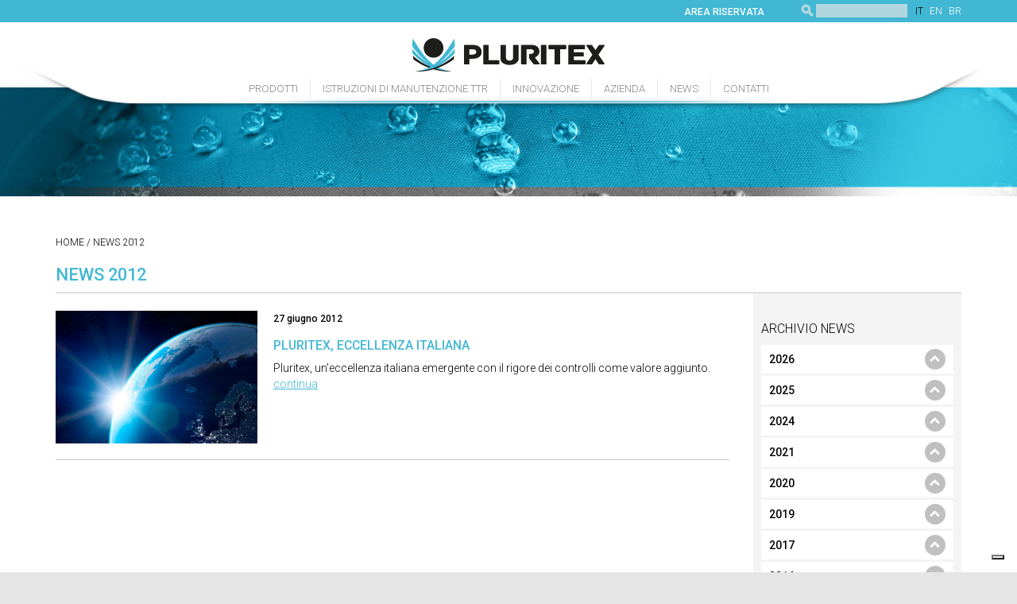

--- FILE ---
content_type: text/html
request_url: https://www.pluritex.it/it/news/anno/2012
body_size: 4861
content:
<!DOCTYPE html>
<!--[if lt IE 7]>      <html class="no-js lt-ie9 lt-ie8 lt-ie7"> <![endif]-->
<!--[if IE 7]>         <html class="no-js lt-ie9 lt-ie8"> <![endif]-->
<!--[if IE 8]>         <html class="no-js lt-ie9"> <![endif]-->
<!--[if gt IE 8]><!-->
<html class="no-js">
<!--<![endif]-->

<head>
	<meta charset="utf-8">
	<meta http-equiv="X-UA-Compatible" content="IE=edge,chrome=1">
	<title>Pluritex</title>
	<meta name="keywords" content="" />
	<meta name="description" content="" />
	<meta name="viewport" content="width=device-width, initial-scale=1">

	<link rel="stylesheet" href="/assets/public/css/bootstrap.min.css">
	<!--stili principali-->
	<link rel="stylesheet" href="/assets/public/css/bootstrap-theme.min.css">
	<link rel="stylesheet" href="/assets/public/css/main.css">
	<!--[if lte IE 8]><link rel="stylesheet" href="/assets/public/css/mainIE8.css"><![endif]-->
	<!--scroll toTop-->
	<link href="/assets/public/css/toTop/toTop.css" rel="stylesheet" type="text/css" />
	<!--font-->
	<link href='https://fonts.googleapis.com/css?family=Roboto:300,500,300italic,500italic&subset=latin-ext' rel='stylesheet' type='text/css'>
	<script src="/assets/public/js/vendor/modernizr-2.6.2-respond-1.1.0.min.js"></script>
	<script src="//ajax.googleapis.com/ajax/libs/jquery/1.11.0/jquery.min.js"></script>
	<script>
		window.jQuery || document.write('<script src="/assets/public/js/vendor/jquery-1.11.0.min.js"><\/script>')
	</script>
	<script src="/assets/public/js/vendor/bootstrap.min.js"></script>

	<!--alert browser update-->
	<script>
		var $buoop = {required:{e:-4,f:-3,o:-3,s:-1,c:-3},insecure:true,api:2025.02 }; 
			function $buo_f(){ 
			var e = document.createElement("script"); 
			e.src = "//browser-update.org/update.min.js"; 
			document.body.appendChild(e);
			};
			try {document.addEventListener("DOMContentLoaded", $buo_f,false)}
			catch(e){window.attachEvent("onload", $buo_f)}
	</script>
	<script>
		$('.dropdown-toggle').click(function() {
			var location = $(this).attr('href');
			window.location.href = location;
			return false;
		});
	</script>
	<script>
		var j = jQuery.noConflict();
		j(window).scroll(function() {
			if (j(this).scrollTop() > 100) {
				j('.scrollup').fadeIn();
			} else {
				j('.scrollup').fadeOut();
			}
		});
		j('.scrollup').click(function() {
			j("html, body").animate({
				scrollTop: 0
			}, 600);
			return false;
		});
	</script>
	<script>
(function(i,s,o,g,r,a,m){i['GoogleAnalyticsObject']=r;i[r]=i[r]||function(){
(i[r].q=i[r].q||[]).push(arguments)},i[r].l=1*new Date();a=s.createElement(o),
m=s.getElementsByTagName(o)[0];a.async=1;a.src=g;m.parentNode.insertBefore(a,m)
})(window,document,'script','//www.google-analytics.com/analytics.js','ga');
ga('create', 'UA-17926812-8', 'pluritex.it');
ga('send', 'pageview');
</script>


			<script type="text/javascript">
			var _iub = _iub || [];
			_iub.csConfiguration = {
				"invalidateConsentWithoutLog": true,
				"consentOnContinuedBrowsing": false,
				"perPurposeConsent": true,
				"lang": "it",
				"siteId": 2524064,
				"floatingPreferencesButtonDisplay": "bottom-right",
				"cookiePolicyId": 28785980,
				"banner": {
					"closeButtonDisplay": false,
					"acceptButtonDisplay": true,
					"customizeButtonDisplay": true,
					"acceptButtonColor": "#ffffff",
					"acceptButtonCaptionColor": "#010101",
					"customizeButtonColor": "#e5e5e5",
					"customizeButtonCaptionColor": "#010101",
					"rejectButtonDisplay": true,
					"rejectButtonColor": "#010101",
					"rejectButtonCaptionColor": "white",
					"listPurposes": true,
					"explicitWithdrawal": true,
					"position": "bottom",
					"textColor": "#ffffff",
					"backgroundColor": "#41b7d4"
				}
			};
		</script>
		<script type="text/javascript" src="//cdn.iubenda.com/cs/iubenda_cs.js" charset="UTF-8" async></script>
	
</head>

<body>
	<!--[if lte IE 7]>
		<p class="chromeframe">You are using an <strong>outdated</strong> browser. Please <a href="http://browsehappy.com/">upgrade your browser</a> or <a href="http://www.google.com/chromeframe/?redirect=true">activate Google Chrome Frame</a> to improve your experience.</p>
	<![endif]-->
	<!--header-->
	<header id="header">
		<!--navigation-->
		<div class="navbar">
			<!--topbar-->
			<div id="top">
				<div class="container">
					<div class="row">
						<div class="col-md-12">
							<!--language-->
							<nav id="language">
								<ul>
									<li class="active"><a href="/it/homepage" title="versione italiana">IT</a></li>
										<li><a href="/en/homepage" title="english version">EN</a></li>
											<li><a href="/pt/homepage" title="versão em português">BR</a></li>
								</ul>
							</nav>
							<!--//language-->

							<!--ricerca-->
							<div id="search">
								<form action="/it/search" method="post">
									<input type="text" name="s" id="s" value="" />
									<input type="submit" value="" />
								</form>
							</div>
							<!--//ricerca-->

							<h6><a href="/it/area-riservata">Area riservata</a></h6>
							<p class="benvenuto">Benvenuto Pincopallino - <a href="#">Logout</a></p>
							<div class="clearfix"></div>
						</div>
					</div>
				</div>
			</div>
			<!--//topbar-->
			<div class="container">
				<div id="main-logo">
					<a href="/it/homepage">
						<img src="/assets/public/img/comuni/logo.png" alt="Pluritex" class="img-responsive">
					</a>
				</div>
				<div class="navbar-header">
					<div id="logo-tablet">
						<a href="/it/homepage">
							<img src="/assets/public/img/comuni/logo.png" alt="Pluritex" class="img-responsive">
						</a>
					</div>
					<!--pulsante che compare quando il sito viene visualizzato sui dispositivi mobile-->
					<button type="button" class="navbar-toggle" data-toggle="collapse" data-target=".navbar-collapse">
						<span class="icon-bar"></span>
						<span class="icon-bar"></span>
						<span class="icon-bar"></span>
					</button>
					<!--//pulsante che compare quando il sito viene visualizzato sui dispositivi mobile-->
					<div id="logo" class="nascosto">
						<a class="navbar-brand" href="index.php">
							<img src="/assets/public/img/comuni/logo.png" alt="Pluritex" class="img-responsive">
						</a>
					</div>
				</div>
				<div class="navbar-collapse collapse">
					<ul class="nav navbar-nav"><li class="dropdown"><a href="#" class="dropdown-toggle" data-toggle="dropdown">Prodotti</a><ul class="dropdown-menu"><li><a href="/it/categoria/prodotti-tessili-medicali">Prodotti Medicali</a></li><li><a href="/it/categoria/dispositivi-di-protezione-individuale">DPI</a></li></ul></li><li><a href="/it/istruzioni-di-manutenzione-ttr">Istruzioni di manutenzione TTR</a></li><li class="dropdown"><a href="#" class="dropdown-toggle" data-toggle="dropdown">Innovazione</a><ul class="dropdown-menu"><li><a href="/it/forniture-ospedaliere-tessili">Forniture Ospedaliere</a></li><li><a href="/it/tessuti-tecnici-riutilizzabili-ttr">TTR</a></li><li><a href="/it/ricerca-e-sviluppo-tessuti-tecnici">Ricerca e Sviluppo</a></li></ul></li><li><a href="/it/azienda">Azienda</a></li><li><a href="/it/news">News</a></li><li><a href="/it/contatti">Contatti</a></li></ul>				</div>
			</div>
		</div>
		<!--//navigation-->
	</header>
	<!--//header--><script>
	jQuery(document).ready(function ($) {
		$('li#li_news').addClass('active');
	});
</script>
<!--banner interno-->
<div id="banner-interno">
	<img src="/assets/public/img/da-cancellare/banner-interno.jpg" alt="" class="img-responsive">
</div>
<!--//banner interno-->
<!--contenuti-->
<div class="bg-white">
	<div class="container">
		<!--breadcrumbs-->
		<div class="row">
			<div class="col-md-12 breadcrumb">
				<ul>
					<li><a href="index.php">home</a> /</li>
					<li>
                        news                        2012                    </li>
				</ul>
			</div>
		</div>
		<!--//breadcrumbs-->

		<!--titolo-->
		<div class="row">
			<div class="col-md-12 title no-margin-bottom">
				<h1 class="uppercase">
                    <strong>news</strong>
                    2012                </h1>
			</div>
		</div>
		<!--//titolo-->

		<div class="row">
			<!--elenco news-->
			<div class="col-md-9">
								<div class="anteprima-news">
					<div class="pic-anteprima-news">
						<a href="/it/news/pluritex-eccellenza-italiana"><div class="hover"><img src="/assets/public/img/ico/ico-link.png" alt="vai alla news" width="35" height="36"></div></a>
						<img src="/handlers/timthumb.php?src=/upload/eccellenza-pluritex-italiana.jpg&w=1200&h=1200" alt="pluritex-eccellenza-italiana" class="img-responsive">
					</div>
					<div class="abstract">
						<p class="data">
							27 giugno 2012						</p>
						<h3><a href="/it/news/pluritex-eccellenza-italiana">Pluritex, Eccellenza Italiana </a></h3>
						<p>
							Pluritex, un'eccellenza italiana emergente con il rigore dei controlli come valore aggiunto.							<a href="/it/news/pluritex-eccellenza-italiana">continua</a>
						</p>
					</div>
					<div class="clearfix"></div>
				</div>
				
				<!--paginazione-->
								<!--//paginazione-->

			</div>
			<!--//elenco news-->

			<!--archivio news-->
			<div class="col-md-3">
				<div class="clearfix"></div>
				<div class="focus-sezioni-standard">
					<div class="focus-sezioni-standard-inner">
						<h3>Archivio news</h3>
						<ul id="nav-archivio">
        <li><a href="/it/news/anno/2026">2026</a></li>
        <li><a href="/it/news/anno/2025">2025</a></li>
        <li><a href="/it/news/anno/2024">2024</a></li>
        <li><a href="/it/news/anno/2021">2021</a></li>
        <li><a href="/it/news/anno/2020">2020</a></li>
        <li><a href="/it/news/anno/2019">2019</a></li>
        <li><a href="/it/news/anno/2017">2017</a></li>
        <li><a href="/it/news/anno/2016">2016</a></li>
        <li><a href="/it/news/anno/2015">2015</a></li>
        <li><a href="/it/news/anno/2014">2014</a></li>
        <li><a href="/it/news/anno/2012">2012</a></li>
    </ul>
						<div class="clearfix"></div>
					</div>
				</div>
			</div>
			<!--//archivio news-->

		</div>
	</div>
</div>
<!--//contenuti-->
	  	<footer id="footer">
        	<div class="container">
				<div class="row">
					<div class="col-md-1">
					</div>
					<div class="col-md-10">
						<!--recapiti-->
						<div class="recapiti">
							<h6>azienda</h6>
							<ul>
								<li class="address">Via E. Papini, 19 - 43036 Fidenza (PR) - Italy</li>
								<li class="phone">Tel. +39 0524 533417</li>
								<li class="mail"><a href="mailto:info@pluritex.it">info@pluritex.it</a></li>
								<li class="download"><a href="/download/Pluritex.Srl-Choose-Your-Future.pdf" target="_blank">Scarica la brochure</a></li>
							</ul>
						</div>

						<!--area riservata-->
						<div class="area-riservata">
							<h6>Area riservata</h6>
							<ul>
								<li><a href="/it/login">Login</a></li>
								<li><a href="/it/register">Registrati</a></li>
								<li><a href="/it/password-recovery">Recupera password</a></li>
							</ul>
						</div>

						<!--partner-->
						<div class="partners">
							<h6>I nostri partner</h6>
                            <!--loghi partners-->
                                                                <ul id="loghi-partners">
                                                                                    <li><a href="https://www.exporthouse.it/it" target="_blank"><img src="/handlers/timthumb.php?src=/upload/photo-2025-02-03-10-29-41.jpg&w=68&h=68" alt="" class="img-responsive"></a></li>
                                                                                    <li><a href="https://servizitaliagroup.com/" target="_blank"><img src="/handlers/timthumb.php?src=/upload/servizitalia.jpg&w=68&h=68" alt="" class="img-responsive"></a></li>
                                                                                    <li><a href="http://www.sioen.be/" target="_blank"><img src="/handlers/timthumb.php?src=/upload/logo-sioen.jpg&w=68&h=68" alt="" class="img-responsive"></a></li>
                                                                                    <li><a href="" target="_blank"><img src="/handlers/timthumb.php?src=/upload/assosistema.jpg&w=68&h=68" alt="" class="img-responsive"></a></li>
                                                                                    <li><a href="" target="_blank"><img src="/handlers/timthumb.php?src=/upload/idsmed.jpg&w=68&h=68" alt="" class="img-responsive"></a></li>
                                                                            </ul>
                                                            <!-- certificazione -->
                            <div class="cert-footer">
                            	<h6>Medical Devices - Quality Management System</h6>
                            	<img src="/assets/public/img/comuni/ISO13485_col.png" alt="Medical Devices - Quality Management System" class="img-responsive">
                            </div>
						</div>

						<div class="clearfix"></div>
					</div>
					<div class="col-md-1">
					</div>
				</div>
			</div>
			<!--copy-->
			<div id="bottom">
				<div class="container">
					<div class="row">
						<div class="col-md-1">
						</div>
						<div class="col-md-10">
							<ul id="copy">
								<li>&copy; Pluritex s.r.l. 2014</li>
								<li>P.IVA 01549540332</li>
								<li><a href="/it/credits">Credits</a></li><li><a href="/it/legal">Legal</a></li><li><a href="/it/privacy">Privacy</a></li><li><a href="/it/https://www.iubenda.com/privacy-policy/28785980/cookie-policy">Cookie Policy</a></li><li><a href="/it/condizioni-di-vendita">Condizioni di vendita</a></li>							</ul>
							<ul id="social">
								<li class="youtube"><a href="https://www.youtube.com/user/PluritexSrl" title="Seguici su Youtube!" target="_blank"></a></li>
								<li class="gplus"><a href="https://plus.google.com/+PluritexItSrl" title="Seguici su Google Plus!" target="_blank"></a> <span class="nascosto"><a href="https://plus.google.com/117872526582086932223" rel="publisher">Google+</a></span></li>
								<li class="linkedin"><a href="http://www.linkedin.com/company/pluritex-srl" title="Seguici su Linkedin!" target="_blank"></a></li>
							</ul>
							<div class="clearfix"></div>
						</div>
						<div class="col-md-1">
						</div>
					</div>
				</div>
			</div>
			<!--//copy-->
		</footer>
		<!--scroll to Top-->
		<a href="#" class="scrollup">Scroll</a>
	</body>
</html>


--- FILE ---
content_type: text/css
request_url: https://www.pluritex.it/assets/public/css/main.css
body_size: 101899
content:
/* ==========================================================================
   Author's custom styles
   ========================================================================== */
/*---------------------------------
	LAYOUT GENERALE
-----------------------------------*/
body{font-family: 'Roboto', sans-serif; font-weight:300; background:#e5e5e5; color:#000;}
img{border: none;}
input:focus{outline:none;}
textarea:focus{outline:none;}
a{color:#41b7d4; text-decoration:underline;}
a:hover{color:#41b7d4; text-decoration:none;}
.bg-white{background:#FFF;}
.deco{display:block; margin:auto;}
.deco-small{display:block; clear:both; position:absolute; bottom:5px}
.nascosto{display:none;}
.float-left{float:left;}
.float-right{float:right;}
.no-margin{margin:0!important;}
.margin-top{margin-top:20px;}
.no-margin-bottom{margin-bottom:0!Important;}
.no-padding{padding:0;}
.clearfix{clear:both;}
.center-text{text-align:center;}
#main-logo{text-align:center; padding-top:20px;}
#main-logo img{margin:0 auto; padding:0;}
#logo-tablet{display:none;}
strong{font-weight:400;}
.uppercase{text-transform:uppercase;}
.border-bottom{border-bottom:1px solid #c6c6c6;}
@media (max-width: 753px) {
  #main-logo{display:none;}
  #logo-tablet{display:inherit; width:25%; float:left; padding:10px 0 0 10px;}
}
@media (max-width: 640px) {
  #main-logo{display:none;}
  #logo-tablet{display:inherit; width:30%; float:left; padding:10px 0 0 10px;}
}
@media (max-width: 568px) {
  #main-logo{display:none;}
  #logo-tablet{display:inherit; width:32%; float:left; padding:10px 0 0 10px;}
}
@media (max-width: 534px) {
  #main-logo{display:none;}
  #logo-tablet{display:inherit; width:35%; float:left; padding:10px 0 0 10px;}
}
@media (max-width: 480px) {
  #main-logo{display:none;}
  #logo-tablet{display:inherit; width:38%; float:left; padding:10px 0 0 10px;}
}
@media (max-width: 424px) {
  #main-logo{display:none;}
  #logo-tablet{display:inherit; width:40%; float:left; padding:15px 0 0 10px;}
}
@media (max-width: 360px) {
  #main-logo{display:none;}
  #logo-tablet{display:inherit; width:40%; float:left; padding:8px 0 0 10px;}
}

@media (max-width: 320px) {
  #main-logo{display:none;}
  #logo-tablet{display:inherit; width:40%; float:left; padding:8px 0 0 10px;}
}

/*input, textarea{-webkit-appearance: none;-webkit-border-radius: 0;}*/

.alert-warning {color:#900; background-image: -webkit-linear-gradient(top, #fce3e3 0%, #f4b3b3 100%);
  background-image:         linear-gradient(to bottom, #fce3e3 0%, #f4b3b3 100%);
  filter: progid:DXImageTransform.Microsoft.gradient(startColorstr='#fffce3e3', endColorstr='#fff4b3b3', GradientType=0);
  background-repeat: repeat-x;
  border-color: #fce3e3;}

/*---------------------------------
	HEADER
-----------------------------------*/
header#header {background:url(../img/comuni/bg-head.png); background-size:100% 113px; background-position: center 28px; background-repeat: no-repeat; position: fixed; width: 100%;z-index: 7777;}
@media (max-width: 768px) {
  header#header {background:#fff; background-size:inerhit; background-position: center center; background-repeat: no-repeat; position: fixed; width: 100%;z-index: 7777;}
}
@media (max-width: 753px) {
  header#header {height:80px;}
}
header#header div#top{background:#41b7d4; font-size:0.875em/*15px*/; padding-bottom:5px;}
header#header div#top h6{margin:9px 0 0 0; float:right;}
header#header div#top p.benvenuto{margin:8px 0 0 0; float:left; color:#fff; display:none;}
header#header div#top p.benvenuto a{color:#fff;}
@media (max-width: 480px) {
	header#header div#top p.benvenuto{margin:8px 0 0 0; float:right; color:#fff; clear:both;}
}
@media (max-width: 360px) {
	header#header {height:40px!Important;}
 	header#header div#top h6{margin:-14px 0 0 0; float:left;}
}
@media (max-width: 320px) {
 	header#header div#top h6{margin:-14px 0 0 0; float:left; font-size:11px!Important;}
}
header#header div#top h6 a{color:#fff; text-decoration:none; text-transform:uppercase;}
header#header div#top #search{width:145px; float:right; margin-left:40px; padding-top:5px;}
header#header div#top #search input[type="text"]{background:#b0d6e0; border:none; height:17px; float:right; width:115px; margin:0 5px 0 3px; color:#000!Important; padding-left:5px;}
header#header div#top #search input[type="submit"]{background:#41b7d4 url(../img/ico/ico-search.png) no-repeat; border:none; width:17px; height:17px; float:right;}
/*retina display*/
@media only screen and (-webkit-min-device-pixel-ratio: 1.5),
    only screen and (-o-min-device-pixel-ratio: 3/2),
    only screen and (min--moz-device-pixel-ratio: 1.5),
    only screen and (min-device-pixel-ratio: 1.5) {
		header#header div#top #search input[type="text"]{background:#b0d6e0; border:none; height:17px; float:right; width:110px!Important; margin:0 5px 0 3px; color:#000!Important; padding-left:5px;}
        header#header div#top #search input[type="submit"]{background:#41b7d4 url(../img/ico/ico-search.png) no-repeat!Important; border:none; width:17px; height:17px; float:right;}
}
header#header div#top nav#language{float:right;}
header#header div#top nav#language ul{list-style:none; margin:0; padding:6px 0 0 0;}
header#header div#top nav#language ul li{display:inline; padding:0; margin-left:5px;}
header#header div#top nav#language ul li a{text-decoration:none; color:#fff;}
header#header div#top nav#language ul li a:hover{color:#000;}
header#header div#top nav#language ul li.active a{color:#000;}
/*---------------------------------
	NAVIGATION
-----------------------------------*/
.navbar {border:0;}
.navbar-brand {float: none; height:inerhit; padding: 0; font-size: 18px; line-height: 20px;}
/*ul.nav li.dropdown:hover > ul.dropdown-menu {display: block;}*/
.navbar-toggle .icon-bar {background-color:#000;}
@media only screen and (min-width : 768px) {
    /* Make Navigation Toggle on Desktop Hover */
    .dropdown:hover .dropdown-menu {
        display: block;
    }
}
@media (max-width: 360px) {
	.navbar-toggle {margin:2px 15px 0 0;}
}
@media (max-width: 320px) {
	.navbar-toggle {margin:2px 15px 0 0;}
}
.navbar-nav > li {text-transform:uppercase;}
.navbar-nav > li > a {padding:3px 15px; line-height: 20px;}
@media (min-width: 768px) {
  .navbar-nav {margin:auto; text-align:center; width:100%; padding-top:9px;}
  .nav > li > a:hover, .nav > li > a:focus{background:transparent;}
  .nav .open > a,.nav .open > a:hover,.nav .open > a:focus {background-color: transparent; border-color: #fff; color:#41b7d4;}
  .nav li:hover > a {color:#41b7d4;}
  .navbar-nav > li {float: none; border-left: 1px solid #e8e8e8; display: inline-block; *display: inline; zoom: 1; font-size:0.938em/*15px*/;}
  .navbar-nav > li:first-child{border-left:0;}
  .navbar-nav > li a{color:#848482; text-decoration:none;}
  .navbar-nav > li a:hover, .navbar-nav li.active > a{color:#41b7d4;}
  .navbar-nav > li > .dropdown-menu {border-top-left-radius: 0;border-top-right-radius: 0;margin-top: -1px;}
  .dropdown-menu {border:none;border-radius: 0;box-shadow:none; text-align:left!important; margin: 0 0 0 0;}
  .dropdown-menu li {border-top:1px solid #e8e8e8;}
  .dropdown-menu li:first-child {border-top:none;}
  .dropdown-menu li > a{font-size:0.875em/*14px*/; font-weight:300; padding:5px 15px;}
  .dropdown-menu li > a:hover{background:#fff;}
}
@media (max-width: 753px) {
 	.container > .navbar-header, .container-fluid > .navbar-header, .container > .navbar-collapse, .container-fluid > .navbar-collapse {
    	background:#fff;
	}
	/*.navbar-nav > li > .dropdown-menu {display:none!Important;}*/
	.nav li > a {color:#000; font-weight:300; text-decoration:none;}
}
/*@media only screen and (max-width: 480px), only screen and (max-device-width: 640px) { ul.nav li.dropdown:hover ul.dropdown-menu{ display: none; } }
*/
/*---------------------------------
	BANNER INTERNO
-----------------------------------*/
div#banner-interno{display:block; padding-top:110px; text-align:center; background:#fff;}
@media (max-width: 768px) {
 	div#banner-interno{display:block; padding-top:140px; text-align:center;}
}
@media (max-width: 753px) {
 	div#banner-interno{display:block; padding-top:80px; text-align:center;}
}
@media (max-width: 360px) {
 	div#banner-interno{display:block; padding-top:65px; text-align:center;}
}

/*---------------------------------
	BREADCRUMBS
-----------------------------------*/

.breadcrumb {padding: 50px 15px 0 15px;margin-bottom: 20px;list-style: none; background-color: #fff; border-radius: 0; color:#000; font-size:0.875em/*14px*/; text-transform:uppercase;}
.breadcrumb ul {margin:0; padding:0;}
.breadcrumb ul li{margin:0; padding:0;}
.breadcrumb ul li {display: inline;}
.breadcrumb ul li a{color:#000; text-decoration:none;}
.breadcrumb ul li a:hover{color:#41b7d4; text-decoration:underline;}

/*---------------------------------
	CONTENUTI
-----------------------------------*/
.title {margin-bottom:36px; padding-bottom:2px;}
.title h1{color:#41b7d4; font-size:1.563em/*25px*/; margin:0; padding:0 0 10px 0; border-bottom:1px solid #c6c6c6; text-transform:uppercase;}

section#contenuti-full {font-size:1.000em/*16px*/; line-height:22px; padding-top:30px; padding-bottom:30px; margin-bottom:20px;}
section#contenuti-full h2{color:#41b7d4; font-size:1.563em/*25px*/; margin-top:25px; padding:0;}
section#contenuti-full h3{color:#41b7d4; font-size:1.125em/*18px*/; margin-top:25px; padding:0; text-transform:uppercase;}
section#contenuti-full ul{list-style:outside disc; margin:20px 40px; padding:0;}
/*section#contenuti-full a{}*/

/*---------------------------------
	HOME
-----------------------------------*/
.title-home {padding-bottom:8px;}
.title-home h1{color:#41b7d4; font-size:1.563em/*25px*/; margin:0; padding:0 0 5px 0; font-weight:300; text-transform:uppercase; border-bottom:1px solid #c6c6c6;}
.box-focus {margin-bottom:40px;}
.box-focus .pic-focus{width:50%; float:left; background:#39a7c3; padding-left:10px;}
.box-focus .pic-focus-inner{width:100%; height:180px; overflow:hidden; position:relative;}

.box-focus .pic-focus-inner .hover-state{background:url(../img/comuni/transp.png); position:absolute;z-index:10; width:100%; height:100%;}
.box-focus .pic-focus-inner .hover-state img{display:none; position:absolute; z-index:10; top: 50%; left: 50%; margin-top: -17px; margin-left: -18px;}
.box-focus .pic-focus-inner .hover-state:hover{background:url(../img/comuni/bg-hover.png);}
.box-focus .pic-focus-inner .hover-state:hover img{display:block;}
.box-focus .pic-focus-inner .main{position:relative; z-index:2;}


.box-focus .abstract-focus{width:50%; float:left; padding-left:30px;}
.box-focus .abstract-focus h3{color:#42b7d4; font-size:1.125em/*18px*/; margin:0 0 2px 0; font-weight:300;}
.box-focus .abstract-focus h4{font-weight:1.563em/*25px*/; text-transform:uppercase; font-weight:300; margin:0;}
.box-focus .abstract-focus p{font-size:1.125em/*18px*/; margin:15px 0 20px 0;}
.box-focus .abstract-focus p.btn{margin:0; padding:0; font-weight:300; font-size:1.000em/*16px*/;}
.box-focus .abstract-focus p.btn a{background:#41b7d4; color:#fff; text-decoration:none; padding:12px 15px;}
.box-focus .abstract-focus p.btn a:hover{background:#bcbcbc;}
@media (max-width: 1024px) {
	.box-focus .abstract-focus p{font-size:1.000em/*16px*/; margin:10px 0 20px 0;}
	.box-focus .pic-focus{width:50%; float:left; background:#39a7c3; padding-left:10px;}
	.box-focus .pic-focus-inner{width:100%; height:160px; overflow:hidden;}
}
@media (max-width: 966px) {
	.box-focus .abstract-focus p{font-size:1.125em/*18px*/; margin:10px 0 20px 0;}
	.box-focus .pic-focus{width:50%; float:left; background:#39a7c3; padding-left:10px;}
	.box-focus .pic-focus-inner{width:100%; height:220px; overflow:hidden;}
}
@media (max-width: 966px) {
	.box-focus .pic-focus-inner{width:100%; height:230px; overflow:hidden;}
}
@media (max-width: 640px) {
	.box-focus .pic-focus-inner{width:100%; height:210px; overflow:hidden;}
}
@media (max-width: 640px) {
	.box-focus .pic-focus-inner{width:100%; height:190px; overflow:hidden;}
}
@media (max-width: 534px) {
	.box-focus .pic-focus-inner{width:100%; height:170px; overflow:hidden;}
}
@media (max-width: 480px) {
	.box-focus .pic-focus-inner{width:100%; height:150px; overflow:hidden;}
}
@media (max-width: 424px) {
	.box-focus .pic-focus{width:100%; float:none; background:#39a7c3; padding-left:10px; margin-bottom:15px;}
	.box-focus .pic-focus-inner{width:100%; height:260px; overflow:hidden;}
	.box-focus .abstract-focus{width:100%; float:none; padding-left:0;}
}
@media (max-width: 384px) {
	.box-focus .pic-focus-inner{width:100%; height:240px; overflow:hidden;}
}
@media (max-width: 360px) {
	.box-focus .pic-focus-inner{width:100%; height:220px; overflow:hidden;}
}
@media (max-width: 320px) {
	.box-focus .pic-focus-inner{width:100%; height:190px; overflow:hidden;}
}
#middle {background:#fff url(../img/comuni/bg-sfuma.jpg) repeat-x;}
#middle .container{background-image:url(../img/comuni/bg-middle.png); background-position: center center; background-repeat: no-repeat; background-size: cover;}

#middle .container #in-evidenza{padding-top:36px;}
#middle .container #in-evidenza #nav-focus {border-bottom:1px solid #b6b7b8; padding-bottom:3px; width:90%;}
#middle .container #in-evidenza #nav-focus h3{float:left; margin:0; padding:0; font-weight:300; color:#41b7d4; text-transform:uppercase; font-size:1.563em/*25px*/;}
#middle .container #in-evidenza .crsl-nav{width:56px; height:26px; float:right;}
#middle .container #in-evidenza .crsl-nav a{display:inline-block; *display: inline; zoom: 1; width:26px; height:26px;}
#middle .container #in-evidenza .crsl-nav a.previous {background:url(../img/ico/ico-arrow-left.png);}
#middle .container #in-evidenza .crsl-nav a.previous:hover{background:url(../img/ico/ico-arrow-left_hover.png);}
#middle .container #in-evidenza .crsl-nav a.next {background:url(../img/ico/ico-arrow-right.png);}
#middle .container #in-evidenza .crsl-nav a.next:hover{background:url(../img/ico/ico-arrow-right_hover.png);}

#middle .container #in-evidenza section.crsl-item{position:relative; padding-top:10px;}
#middle .container #in-evidenza section.crsl-item a .pic-rounded{position:absolute; z-index:5; width:127px; height:127px; overflow:hidden; right:10px; border:10px solid #f2f2f2; border-radius:50%; display:block; behavior:url(../pie/PIE.php); box-shadow: #666 0px 2px 10px;}
#middle .container #in-evidenza section.crsl-item a:hover .pic-rounded{box-shadow: #333 0px 2px 10px;}
#middle .container #in-evidenza section.crsl-item a .pic-rounded img{display:block; behavior:url(../pie/PIE.php); border-radius:50%;}
#middle .container #in-evidenza section.crsl-item a .hover-state{background:url(../img/comuni/transp.png); position:absolute;z-index:3; width:80%; height:100%;}
#middle .container #in-evidenza section.crsl-item a .hover-state img{display:none; position:absolute; z-index:10; top: 50%; left: 50%; margin-top: -17px; margin-left: -18px;}
#middle .container #in-evidenza section.crsl-item a:hover .hover-state{background:url(../img/comuni/bg-hover.png);}
/*retina display*/
@media only screen
and (min-device-width : 768px)
and (max-device-width : 1024px)
and (-webkit-min-device-pixel-ratio: 2) { #middle .container #in-evidenza section.crsl-item a .hover-state{display:none;}}
#middle .container #in-evidenza section.crsl-item a .hover-state:hover img{display:block;}
#middle .container #in-evidenza section.crsl-item a .abstract{position:relative; z-index:1; background:#fff; width:80%; height:200px;}
#middle .container #in-evidenza section.crsl-item a .abstract .testo {padding:20px 45px 0 15px; position:absolute; z-index:2; top:0;}
#middle .container #in-evidenza section.crsl-item a .abstract .testo h4{color:#41b7d4; font-weight:300; font-size:1.563em/*25px*/; margin:0;}
#middle .container #in-evidenza section.crsl-item a .abstract .testo p{font-size:1.125em/*18px*/; margin:10px 0 0 0; color:#1b1b1b;}
#middle .container #in-evidenza section.crsl-item a .icone{background:url(../img/ico/arrow-big.png) no-repeat right; position:absolute; bottom:0; width:98%; height:90px; padding:15px 0 15px 15px;}
#middle .container #in-evidenza section.crsl-item a .icone img{float:left; margin-right:10px;}

@media (max-width: 1024px) {
	#middle .container #in-evidenza section.crsl-item a .pic-rounded{position:absolute; z-index:5; width:97px; height:97px; overflow:hidden; right:10px; border:10px solid #f2f2f2; border-radius:50%; display:block; behavior:url(../pie/PIE.php); box-shadow: #666 0px 2px 10px;}
	#middle .container #in-evidenza section.crsl-item a .abstract .testo h4{color:#41b7d4; font-weight:300; font-size:1.250em/*20px*/; margin:0;}
	#middle .container #in-evidenza section.crsl-item a .abstract .testo p{font-size:1.000em/*16px*/; margin:10px 0 0 0; color:#1b1b1b;}
}
@media (max-width: 640px) {
	#middle .container #in-evidenza section.crsl-item a .hover-state{background:transparent; position:absolute;z-index:3; width:90%; height:100%;}
	#middle .container #in-evidenza section.crsl-item a .abstract{position:relative; z-index:1; background:#fff; width:90%; height:250px;}
	#middle .container #in-evidenza section.crsl-item a .abstract .testo h4{color:#41b7d4; font-weight:300; font-size:1.563em/*25px*/; margin:0;}
    #middle .container #in-evidenza section.crsl-item a .abstract .testo p{font-size:1.125em/*18px*/; margin:10px 0 0 0; color:#1b1b1b;}
}
@media (max-width: 480px) {
	#middle .container #in-evidenza section.crsl-item a .hover-state{background:transparent; position:absolute;z-index:3; width:85%; height:100%;}
	#middle .container #in-evidenza section.crsl-item a .abstract{position:relative; z-index:1; background:#fff; width:85%; height:250px;}
	#middle .container #in-evidenza section.crsl-item a .abstract .testo h4{color:#41b7d4; font-weight:300; font-size:1.563em/*25px*/; margin:0;}
    #middle .container #in-evidenza section.crsl-item a .abstract .testo p{font-size:1.125em/*18px*/; margin:10px 0 0 0; color:#1b1b1b;}
}

@media (max-width: 424px) {
	#middle .container #in-evidenza #nav-focus {border-bottom:1px solid #b6b7b8; padding-bottom:3px; width:83%;}
	#middle .container #in-evidenza section.crsl-item a .hover-state{background:transparent; position:absolute;z-index:3; width:82%; height:100%;}
	#middle .container #in-evidenza section.crsl-item a .abstract{position:relative; z-index:1; background:#fff; width:82%; height:250px;}
	#middle .container #in-evidenza section.crsl-item a .abstract .testo h4{color:#41b7d4; font-weight:300; font-size:1.563em/*25px*/; margin:0;}
    #middle .container #in-evidenza section.crsl-item a .abstract .testo p{font-size:1.125em/*18px*/; margin:10px 0 0 0; color:#1b1b1b;}
}

@media (max-width: 384px) {
	#middle .container #in-evidenza section.crsl-item a .hover-state{background:transparent; position:absolute;z-index:3; width:82%; height:100%;}
	#middle .container #in-evidenza section.crsl-item a .abstract{position:relative; z-index:1; background:#fff; width:82%; height:200px;}
	#middle .container #in-evidenza section.crsl-item a .abstract .testo h4{color:#41b7d4; font-weight:300; font-size:1.563em/*25px*/; margin:0;}
    #middle .container #in-evidenza section.crsl-item a .abstract .testo p{font-size:1.125em/*18px*/; margin:10px 0 0 0; color:#1b1b1b;}
}

@media (max-width: 360px) {
	#middle .container #in-evidenza section.crsl-item a .hover-state{background:transparent; position:absolute;z-index:3; width:82%; height:100%;}
	#middle .container #in-evidenza section.crsl-item a .abstract{position:relative; z-index:1; background:#fff; width:82%; height:200px;}
	#middle .container #in-evidenza section.crsl-item a .abstract .testo h4{color:#41b7d4; font-weight:300; font-size:1.250em/*20px*/; margin:0;}
	#middle .container #in-evidenza section.crsl-item a .abstract .testo p{font-size:1.000em/*16px*/; margin:10px 0 0 0; color:#1b1b1b;}
}
@media (max-width: 324px) {
	#middle .container #in-evidenza section.crsl-item a .pic-rounded{position:absolute; z-index:5; width:77px; height:77px; overflow:hidden; right:10px; border:8px solid #f2f2f2; border-radius:50%; display:block; behavior:url(../pie/PIE.php); box-shadow: #666 0px 2px 10px;}
	#middle .container #in-evidenza section.crsl-item a .hover-state{background:transparent; position:absolute;z-index:3; width:82%; height:100%;}
	#middle .container #in-evidenza section.crsl-item a .abstract{position:relative; z-index:1; background:#fff; width:82%; height:200px;}
	#middle .container #in-evidenza section.crsl-item a .abstract .testo h4{color:#41b7d4; font-weight:300; font-size:1.250em/*20px*/; margin:0;}
	#middle .container #in-evidenza section.crsl-item a .abstract .testo p{font-size:1.000em/*16px*/; margin:10px 0 0 0; color:#1b1b1b;}
}

#middle .container #focus-news{/*background:url(../img/comuni/bg-sfuma-dark.jpg) repeat-x; */padding-top:36px;}
#middle .container #focus-news #nav-news {border-bottom:1px solid #b6b7b8; padding-bottom:3px; width:84%;}
#middle .container #focus-news #nav-news h3{float:left; margin:0; padding:0; font-weight:300; color:#41b7d4; text-transform:uppercase; font-size:1.563em/*25px*/;}
#middle .container #focus-news .crsl-nav{width:56px; height:26px; float:right;}
#middle .container #focus-news .crsl-nav a{display:inline-block; *display: inline; zoom: 1; width:26px; height:26px;}
#middle .container #focus-news .crsl-nav a.previous {background:url(../img/ico/ico-arrow-left.png);}
#middle .container #focus-news .crsl-nav a.previous:hover{background:url(../img/ico/ico-arrow-left_hover.png);}
#middle .container #focus-news .crsl-nav a.next {background:url(../img/ico/ico-arrow-right.png);}
#middle .container #focus-news .crsl-nav a.next:hover{background:url(../img/ico/ico-arrow-right_hover.png);}

#middle .container #focus-news section.crsl-item{position:relative; padding-top:10px;}
#middle .container #focus-news section.crsl-item a .pic-rounded{position:absolute; z-index:5; width:127px; height:127px; overflow:hidden; right:10px; border:10px solid #f2f2f2; border-radius:50%; display:block; behavior:url(../pie/PIE.php); box-shadow: #666 0px 2px 10px;}
#middle .container #focus-news section.crsl-item a:hover .pic-rounded{box-shadow: #333 0px 2px 10px;}
#middle .container #focus-news section.crsl-item a .pic-rounded img{display:block; behavior:url(../pie/PIE.php); border-radius:50%;}
#middle .container #focus-news section.crsl-item a .hover-state{background:url(../img/comuni/transp.png); position:absolute;z-index:3; width:80%; height:100%;}
/*retina display*/
@media only screen
and (min-device-width : 768px)
and (max-device-width : 1024px)
and (-webkit-min-device-pixel-ratio: 2) {#middle .container #focus-news section.crsl-item a .hover-state{display:none;}}
#middle .container #focus-news section.crsl-item a .hover-state img{display:none; position:absolute; z-index:10; top: 50%; left: 50%; margin-top: -17px; margin-left: -18px;}
#middle .container #focus-news section.crsl-item a:hover .hover-state{background:url(../img/comuni/bg-hover.png);}
#middle .container #focus-news section.crsl-item a .hover-state:hover img{display:block;}
#middle .container #focus-news section.crsl-item a .abstract{position:relative; z-index:1; background:#fff; width:80%; height:200px;}
#middle .container #focus-news section.crsl-item a .abstract .testo {padding:20px 45px 0 15px; position:absolute; z-index:2; top:0;}
#middle .container #focus-news section.crsl-item a .abstract .testo h4{color:#41b7d4; font-weight:300; font-size:1.563em/*25px*/; margin:0;}
#middle .container #focus-news section.crsl-item a .abstract .testo p{font-size:1.125em/*18px*/; margin:10px 0 0 0; color:#1b1b1b;}
#middle .container #focus-news section.crsl-item a .icone{background:url(../img/ico/arrow-big.png) no-repeat right; position:absolute; bottom:0; width:98%; height:90px; padding:15px 0 15px 15px;}
#middle .container #focus-news section.crsl-item a .icone img{float:left; margin-right:10px;}

@media (max-width: 1024px) {
	#middle .container #focus-news section.crsl-item a .pic-rounded{position:absolute; z-index:5; width:97px; height:97px; overflow:hidden; right:10px; border:10px solid #f2f2f2; border-radius:50%; display:block; behavior:url(../pie/PIE.php); box-shadow: #666 0px 2px 10px;}
	#middle .container #focus-news section.crsl-item a .abstract .testo h4{color:#41b7d4; font-weight:300; font-size:1.250em/*20px*/; margin:0;}
	#middle .container #focus-news section.crsl-item a .abstract .testo p{font-size:1.000em/*16px*/; margin:10px 0 0 0; color:#1b1b1b;}
}
@media (max-width: 966px) {
	#middle .container #focus-news #nav-news {border-bottom:1px solid #b6b7b8; padding-bottom:3px; width:90%;}
	#middle .container #focus-news section.crsl-item a .hover-state{background:transparent; position:absolute;z-index:3; width:90%; height:100%;}
	#middle .container #focus-news section.crsl-item a .abstract{position:relative; z-index:1; background:#fff; width:90%; height:250px;}
	#middle .container #focus-news section.crsl-item a .abstract .testo h4{color:#41b7d4; font-weight:300; font-size:1.563em/*25px*/; margin:0;}
    #middle .container #focus-news section.crsl-item a .abstract .testo p{font-size:1.125em/*18px*/; margin:10px 0 0 0; color:#1b1b1b;}
}
@media (max-width: 424px) {
	#middle .container #focus-news #nav-news {border-bottom:1px solid #b6b7b8; padding-bottom:3px; width:83%;}
	#middle .container #focus-news section.crsl-item a .hover-state{background:transparent; position:absolute;z-index:3; width:82%; height:100%;}
	#middle .container #focus-news section.crsl-item a .abstract{position:relative; z-index:1; background:#fff; width:82%; height:250px;}
	#middle .container #focus-news section.crsl-item a .abstract .testo h4{color:#41b7d4; font-weight:300; font-size:1.563em/*25px*/; margin:0;}
    #middle .container #focus-news section.crsl-item a .abstract .testo p{font-size:1.125em/*18px*/; margin:10px 0 0 0; color:#1b1b1b;}
}

@media (max-width: 384px) {
	#middle .container #focus-news section.crsl-item a .hover-state{background:transparent; position:absolute;z-index:3; width:82%; height:100%;}
	#middle .container #focus-news section.crsl-item a .abstract{position:relative; z-index:1; background:#fff; width:82%; height:200px;}
	#middle .container #focus-news section.crsl-item a .abstract .testo h4{color:#41b7d4; font-weight:300; font-size:1.563em/*25px*/; margin:0;}
    #middle .container #focus-news section.crsl-item a .abstract .testo p{font-size:1.125em/*18px*/; margin:10px 0 0 0; color:#1b1b1b;}
}

@media (max-width: 360px) {
	#middle .container #focus-news section.crsl-item a .hover-state{background:transparent; position:absolute;z-index:3; width:82%; height:100%;}
	#middle .container #focus-news section.crsl-item a .abstract{position:relative; z-index:1; background:#fff; width:82%; height:200px;}
	#middle .container #focus-news section.crsl-item a .abstract .testo h4{color:#41b7d4; font-weight:300; font-size:1.250em/*20px*/; margin:0;}
	#middle .container #focus-news section.crsl-item a .abstract .testo p{font-size:1.000em/*16px*/; margin:10px 0 0 0; color:#1b1b1b;}
}
@media (max-width: 324px) {
	#middle .container #focus-news section.crsl-item a .pic-rounded{position:absolute; z-index:5; width:77px; height:77px; overflow:hidden; right:10px; border:8px solid #f2f2f2; border-radius:50%; display:block; behavior:url(../pie/PIE.php); box-shadow: #666 0px 2px 10px;}
	#middle .container #focus-news section.crsl-item a .hover-state{background:transparent; position:absolute;z-index:3; width:82%; height:100%;}
	#middle .container #focus-news section.crsl-item a .abstract{position:relative; z-index:1; background:#fff; width:82%; height:200px;}
	#middle .container #focus-news section.crsl-item a .abstract .testo h4{color:#41b7d4; font-weight:300; font-size:1.250em/*20px*/; margin:0;}
	#middle .container #focus-news section.crsl-item a .abstract .testo p{font-size:1.000em/*16px*/; margin:10px 0 0 0; color:#1b1b1b;}
}

#middle .container #intro {margin:100px 0 60px 0; position:relative;}
#middle .container #intro h1{font-size:2.188em/*35px*/; color:#42b7d4; margin:0 0 2px 0; padding:0;}
#middle .container #intro p{font-size:1.563em/*25px*/; padding:0; margin:0;}

/*---------------------------------
	BANNER PRINCIPALE
-----------------------------------*/
#main-banner {padding:110px 0 30px 0; background:#fff;}
@media (max-width: 753px) {
  #main-banner {padding:80px 0 30px 0; background:#fff;}
}
#main-banner .slider-wrapper{position:relative; background:#fff;}


/*---------------------------------
	AZIENDA
-----------------------------------*/
div#video-box {max-width:750px; margin:auto; position:relative; margin-bottom:40px;}
div#video-box .play{position:absolute; z-index:10; top: 50%; left: 50%; margin-top: -34px; margin-left: -34px;}
div#video-box .thumb{position:relative; z-index:1;}
.bg-sfuma{background:#fff url(../img/comuni/bg-sfuma.jpg) repeat-x; padding-bottom:30px;}
#accordion {padding-top:40px;}
#accordion h5{color:#41b7d4; font-size:1.563em/*25px*/; margin:0 0 8px 0; padding:0 0 5px 0; border-bottom:1px solid #c6c6c6; text-transform:uppercase; font-weight:300;}

.z-accordion > .z-section > .z-header span.accordion-icon{background:#41b7d4; width:42px; height:49px; padding-left:10px; text-align:right; display:inline-block; *display: inline; zoom: 1; margin-right:15px; margin-top:5px; position:relative;}
.z-accordion.vertical > .z-section.z-active > .z-header span.accordion-icon.affidabilita .ico,.z-accordion.vertical > .z-section > .z-header:hover span.accordion-icon.affidabilita .ico{display:none;}
.z-accordion.vertical > .z-section.z-active > .z-header span.accordion-icon.affidabilita .ico-hover,.z-accordion.vertical > .z-section > .z-header:hover span.accordion-icon.affidabilita .ico-hover{display:inherit!Important;}
.z-accordion.vertical > .z-section.z-active > .z-header span.accordion-icon.ricerca .ico,.z-accordion.vertical > .z-section > .z-header:hover span.accordion-icon.ricerca .ico{display:none;}
.z-accordion.vertical > .z-section.z-active > .z-header span.accordion-icon.ricerca .ico-hover,.z-accordion.vertical > .z-section > .z-header:hover span.accordion-icon.ricerca .ico-hover{display:inherit!Important;}
.z-accordion.vertical > .z-section.z-active > .z-header span.accordion-icon.sostenibilita .ico,.z-accordion.vertical > .z-section > .z-header:hover span.accordion-icon.sostenibilita .ico{display:none;}
.z-accordion.vertical > .z-section.z-active > .z-header span.accordion-icon.sostenibilita .ico-hover,.z-accordion.vertical > .z-section > .z-header:hover span.accordion-icon.sostenibilita .ico-hover{display:inherit!Important;}


/*.z-accordion.vertical > .z-section.z-active > .z-header span.accordion-icon .hover-state,.z-accordion.vertical > .z-section > .z-header:hover span.accordion-icon .hover-state{background:url(../img/comuni/ico-accordion-hover.png); width:42px;height:49px; display:block; position:absolute; z-index:5;}
*/
#slider-bottom {padding-top:68px;}
@media (max-width: 966px) {
  #slider-bottom {padding-top:20px;}

}


/*---------------------------------
	PAGINE STANDARD
-----------------------------------*/
.focus-sezioni-standard {border-bottom:1px solid #8e8e8d; padding-bottom:10px; margin-bottom:10px; margin-top:-2px;}
.focus-sezioni-standard .focus-sezioni-standard-inner{background:#f4f4f4; padding:35px 10px}
.focus-sezioni-standard .focus-sezioni-standard-inner h3, .focus-sezioni-standard .focus-sezioni-standard-inner h4{font-weight:300; line-height:20px;}
.focus-sezioni-standard .focus-sezioni-standard-inner h3{margin:0; font-size:1.125em/*18px*/; text-transform:uppercase;}
.focus-sezioni-standard .focus-sezioni-standard-inner h4{margin:0; font-size:1.000em/*16px*/;}
.focus-sezioni-standard .focus-sezioni-standard-inner p{margin:10px 0 0 0; padding:0; font-weight:300;}
.focus-sezioni-standard .focus-sezioni-standard-inner p.btn {float:right; clear:both;}
.focus-sezioni-standard .focus-sezioni-standard-inner p.btn a{background:#41b7d4; color:#fff; text-decoration:none; padding:10px 15px;}
.focus-sezioni-standard .focus-sezioni-standard-inner p.btn a:hover{background:#c0c0c0;}
.focus-sezioni-standard .focus-sezioni-standard-inner .pic-focus{overflow:hidden; width:100%; height:180px; margin:10px 0;}
@media (max-width: 966px) {
  .focus-sezioni-standard {border-bottom:1px solid #8e8e8d; padding-bottom:10px; margin-bottom:10px; margin-top:0; width:50%; float:left;}
  .focus-sezioni-standard .focus-sezioni-standard-inner p.btn {float:right; clear:both; margin-top:20px!Important;}
  .focus-sezioni-standard .focus-sezioni-standard-inner .pic-focus{overflow:hidden; width:100%; height:auto; margin:10px 0;}
}
@media (max-width: 480px) {
  .focus-sezioni-standard {border-bottom:1px solid #8e8e8d; padding-bottom:10px; margin-bottom:65px!Important; margin-top:-55px; width:100%; float:none;}
  .focus-sezioni-standard .focus-sezioni-standard-inner p.btn {float:right; clear:both; margin-top:20px!Important;}
  .focus-sezioni-standard .focus-sezioni-standard-inner .pic-focus{overflow:hidden; width:100%; height:auto; margin:10px 0;}
}
.carousel-interno {padding-bottom:23px;}
.carousel-interno .crsl-nav{width:56px; height:26px; margin:8px auto 0 auto;}
.carousel-interno .crsl-nav a{display:inline-block; *display: inline; zoom: 1; width:26px; height:26px;}
.carousel-interno .crsl-nav a.previous {background:url(../img/ico/ico-arrow-left.png);}
.carousel-interno .crsl-nav a.previous:hover{background:url(../img/ico/ico-arrow-left_hover.png);}
.carousel-interno .crsl-nav a.next {background:url(../img/ico/ico-arrow-right.png);}
.carousel-interno .crsl-nav a.next:hover{background:url(../img/ico/ico-arrow-right_hover.png);}
.carousel-interno .crsl-wrap section.crsl-item{width:100%; height:42%;}
.carousel-interno .crsl-wrap section.crsl-item .hover-state{background:url(../img/comuni/transp.png); position:absolute;z-index:10; width:100%; height:100%; display:block;}
.carousel-interno .crsl-wrap section.crsl-item .hover-state img{display:none; position:absolute; z-index:10; top: 50%; left: 50%; margin-top: -17px; margin-left: -18px;}
.carousel-interno .crsl-wrap section.crsl-item .hover-state:hover{background:url(../img/comuni/bg-hover.png);}
.carousel-interno .crsl-wrap section.crsl-item .hover-state:hover img{display:block;}
.carousel-interno .crsl-wrap section.crsl-item .main{position:relative; z-index:2;}

/*retina display*/
@media only screen
and (min-device-width : 768px)
and (max-device-width : 1024px)
and (-webkit-min-device-pixel-ratio: 2) {
	.carousel-interno .crsl-wrap section.crsl-item .hover-state{background:transparent;}
	.carousel-interno .crsl-wrap section.crsl-item .hover-state:hover{background:transparent;}
	.carousel-interno .crsl-wrap section.crsl-item .hover-state:hover img{display:none!Important;}
}


/*.carousel-interno .crsl-wrap section.crsl-item .hover-state {background:url(../img/comuni/transp.png); position:absolute;z-index:10; width:100%; height:100%;}
.carousel-interno .crsl-wrap section.crsl-item .hover-state img{display:none; position:absolute; z-index:10; top: 50%; left: 50%; margin-top: -17px; margin-left: -18px;}
.carousel-interno .crsl-wrap section.crsl-item .hover-state:hover{background:url(../img/comuni/bg-hover.png);}
.carousel-interno .crsl-wrap section.crsl-item .main{position:relative; z-index:2;}*/

/*---------------------------------
	RICERCA E SVILUPPO
-----------------------------------*/
#test-tessuti{border-top:1px solid #c6c6c6; margin:20px 0;}
#test-tessuti h3{margin:20px 0!Important; text-transform:none!Important; font-size:1.563em/*25px*/!Important;}

.carousel-interno {padding-bottom:23px;}
/*.carousel-interno .focus-tessuti {background:Red;}*/
.carousel-interno .focus-tessuti .crsl-wrap section.crsl-item {width:100%; height:42%; background:#f1f1f1;}
.carousel-interno .focus-tessuti .crsl-wrap section.crsl-item .hover-state{background:url(../img/comuni/transp.png); position:absolute;z-index:10; width:100%; height:100%;}
.carousel-interno .focus-tessuti .crsl-wrap section.crsl-item .hover-state img{display:none; position:absolute; z-index:10; top: 50%; left: 50%; margin-top: -17px; margin-left: -18px;}
.carousel-interno .focus-tessuti .crsl-wrap section.crsl-item .hover-state:hover{background:url(../img/comuni/bg-hover.png) repeat;}
/*retina display*/
@media only screen
and (min-device-width : 768px)
and (max-device-width : 1024px)
and (-webkit-min-device-pixel-ratio: 2) {
	.carousel-interno .focus-tessuti .crsl-wrap section.crsl-item a .hover-state{background:transparent;}
	.carousel-interno .focus-tessuti .crsl-wrap section.crsl-item a .hover-state:hover{background:transparent;}
	.carousel-interno .focus-tessuti .crsl-wrap section.crsl-item a .hover-state:hover img{display:none!Important;}
}
.carousel-interno .focus-tessuti .crsl-wrap section.crsl-item .hover-state:hover img{display:block;}
.carousel-interno .focus-tessuti .crsl-wrap section.crsl-item .caption{background:#e5e5e5; position:absolute;z-index:5; bottom:0; width:100%; height:84px; border-left:10px solid #41b7d4; padding:0 10px; display:table;}
.carousel-interno .focus-tessuti .crsl-wrap section.crsl-item .caption .abstract{display:table-cell; vertical-align:middle; width:80%; color:#1d1d1b; font-size:1.000em/*16px*/; }
.carousel-interno .focus-tessuti .crsl-wrap section.crsl-item .caption .abstract h4{margin:0; padding:0; text-transform:uppercase!Important;}
.carousel-interno .focus-tessuti .crsl-wrap section.crsl-item .caption .abstract p{margin:0; font-weight:300; line-height:18px;}
@media (max-width: 1024px) {
  .carousel-interno .focus-tessuti .crsl-wrap section.crsl-item .caption .abstract{display:table-cell; vertical-align:middle; width:80%; color:#1d1d1b; font-size:0.875em/*14px*/; }
  .carousel-interno .focus-tessuti .crsl-wrap section.crsl-item .caption .abstract p{margin:0; font-weight:300; line-height:16px;}
}
@media (max-width: 320px) {
  .carousel-interno .focus-tessuti .crsl-wrap section.crsl-item .caption .abstract{display:table-cell; vertical-align:middle; width:80%; color:#1d1d1b; font-size:1.000em/*16px*/; }
  .carousel-interno .focus-tessuti .crsl-wrap section.crsl-item .caption .abstract p{margin:0; font-weight:300; line-height:18px;}
}
.carousel-interno .focus-tessuti .crsl-wrap section.crsl-item .pic-anteprima{position:relative; z-index:2;}

/*---------------------------------
	NEWS
-----------------------------------*/
.focus-sezioni-standard .focus-sezioni-standard-inner ul#nav-archivio{margin:10px 0 0 0; padding:0; list-style:none;}
.focus-sezioni-standard .focus-sezioni-standard-inner ul#nav-archivio li{margin-top:3px; padding-right:10px; background:#fff;}
.focus-sezioni-standard .focus-sezioni-standard-inner ul#nav-archivio li:first-child{margin-top:0;}
.focus-sezioni-standard .focus-sezioni-standard-inner ul#nav-archivio li a{background:url(../img/ico/ico-arrow.png) no-repeat center right; display:block; color:#000; font-weight:400; text-decoration:none; padding:8px 0 8px 10px;}
@media (max-width: 966px) {
  .focus-sezioni-standard .focus-sezioni-standard-inner ul#nav-archivio li{display:inline-block; *display: inline; zoom: 1; width:49%;}
}
@media (max-width: 360px) {
  .focus-sezioni-standard .focus-sezioni-standard-inner ul#nav-archivio li{display:block; width:100%;}
}
.anteprima-news{margin:20px 0; border-bottom:1px solid #c6c6c6; padding-bottom:20px;}
.anteprima-news .pic-anteprima-news{width:30%;  height:167px; float:left; overflow:hidden; position:relative;}
.anteprima-news .pic-anteprima-news .hover{background:url(../img/comuni/transp.png); position:absolute;z-index:10; width:100%; height:100%;}
.anteprima-news .pic-anteprima-news .hover img{display:none; position:absolute; z-index:10; top: 50%; left: 50%; margin-top: -17px; margin-left: -18px;}
.anteprima-news .pic-anteprima-news .hover:hover{background:url(../img/comuni/bg-hover.png);}
/*retina display*/
@media only screen
and (min-device-width : 768px)
and (max-device-width : 1024px)
and (-webkit-min-device-pixel-ratio: 2) {
	.anteprima-news .pic-anteprima-news .hover{background:transparent;}
	.anteprima-news .pic-anteprima-news .hover:hover{background:transparent;}
	.anteprima-news .pic-anteprima-news .hover:hover img{display:none!Important;}
}
.anteprima-news .pic-anteprima-news .hover:hover img{display:block;}
.anteprima-news .abstract{width:70%; float:left; padding-left:20px;}
.anteprima-news .abstract p.data{font-weight:400; font-size:0.875em/*14px*/; margin:0;}
.anteprima-news .abstract h3{font-weight:400; font-size:1.125em/*18px*/; text-transform:uppercase; color:#41b7d4; margin:15px 0 10px 0;}
.anteprima-news .abstract h3 a{text-decoration:none;}
.anteprima-news .abstract p{font-size:1.000em/*16px*/; line-height:20px; margin:0;}
@media (max-width: 480px) {
  .anteprima-news .abstract p.data{font-weight:400; font-size:0.875em/*14px*/; margin:20px 0 0 0;}
  .anteprima-news .pic-anteprima-news{width:100%;  height:267px; float:none; overflow:hidden; position:relative;}
  .anteprima-news .abstract{width:100%; float:none; padding-left:0; display:block;}
}
@media (max-width: 320px) {
  .anteprima-news .pic-anteprima-news{width:100%;  height:237px; float:none; overflow:hidden; position:relative;}
}
#paginazione{text-align:right; padding-bottom:50px;}
@media (max-width:966px) {
  #paginazione{text-align:center; padding-bottom:50px; margin-bottom:30px; clear:both!Important;}
}
#paginazione p{margin:0;}
#paginazione p a{text-decoration:none; color:#000;}
#paginazione p a:hover{color:#41b7d4;}

#pic-principale{overflow:hidden; height:330px; margin-top:35px;}
@media (max-width:1024px) {
  #pic-principale{margin-top:-20px; height:272px;}
}
@media (max-width:966px) {
  #pic-principale{margin-top:-20px;}
}
@media (max-width:640px) {
  #pic-principale{margin-top:-20px; height:301px;}
}
@media (max-width:604px) {
  #pic-principale{margin-top:-20px; height:283px;}
}
@media (max-width:568px) {
  #pic-principale{margin-top:-20px; height:264px;}
}
@media (max-width:534px) {
  #pic-principale{margin-top:-20px; height:247px;}
}
@media (max-width:480px) {
  #pic-principale{margin-top:-20px; height:219px;}
}
@media (max-width:424px) {
  #pic-principale{margin-top:-20px; height:191px;}
}
@media (max-width:484px) {
  #pic-principale{margin-top:-20px; height:171px;}
}
@media (max-width:360px) {
  #pic-principale{overflow:hidden; height:159px;}
}
@media (max-width:320px) {
  #pic-principale{overflow:hidden; height:138px;}
}
.side-data{margin-top:30px; font-size:1.000em/*16px*/;}
/*---------------------------------
	ELENCO PRODOTTI
-----------------------------------*/
nav#nav-wrap {margin-top: 10px;}
/* menu icon */
#menu-icon {display: none; /* hide menu icon initially */}
ul#nav, ul#nav li {margin: 0;padding: 0; font-size:0.938em/*15px*/; text-transform:uppercase;}
ul#nav li {list-style: none;float: left;margin-right: 5px;}
/* nav link */
ul#nav a {padding: 8px 15px;display: block;color: #000; background: #e5e5e5; text-decoration:none;}
ul#nav a:hover {background: #f2f2f2; color:#41b7d4;}
ul#nav li:hover > a {background: #f2f2f2; color:#41b7d4;}
ul#nav li.active a {background: #f2f2f2; color:#41b7d4;}
/* nav dropdown */
ul#nav ul {background: #fff;padding: 2px;position: absolute;/*border: solid 1px #ccc;*/display: none;/* hide dropdown */width: 200px; z-index:7777;}
ul#nav ul li {float: none;margin: 0;padding: 0; border-top:1px solid #bdbdbc;}
ul#nav ul li a{background: #f2f2f2;}
ul#nav ul li:first-child {border-top:none;}
ul#nav li:hover > ul {display: block; /* show dropdown on hover */}
@media screen and (max-width: 600px) {
    /* nav-wrap */
    nav#nav-wrap {position: relative;}
    /* menu icon */
    #menu-icon {color: #000;width: 100px;height: 30px;background: #e5e5e5 url(../img/ico/ico-menu.png) no-repeat 10px center;padding: 8px 10px 0 42px; cursor: pointer; /*border: solid 1px #666;*/display: block; /* show menu icon */}
    #menu-icon:hover {background-color: #f2f2f2;}
    #menu-icon.active {background-color: #f2f2f2;}
    /* main nav */
    ul#nav {clear: both;position: absolute;top: 38px;width: 160px;z-index: 10000;padding: 5px;background: #f8f8f8;border: solid 1px #999;display: none; /* visibility will be toggled with jquery */}
    ul#nav li {clear: both;float: none;margin: 5px 0 5px 10px;}
    ul#nav a,ul#nav ul a {font: inherit;background: none;display: inline;padding: 0;color: #666;border: none;}
    ul#nav a:hover, ul#nav ul a:hover {background: none;color: #41b7d4;}
    /* dropdown */
    ul#nav ul {width: auto;position: static;display: block;border: none;background: inherit;}
    ul#nav ul li {margin: 3px 0 3px 15px; border-top:0;}
}
@media screen and (min-width: 600px) {
    /* ensure #nav is visible on desktop version */
    ul#nav {display: block !important;}
}

section#elenco-prodotti{padding-bottom:190px;}
section#elenco-prodotti .col-md-12{/*background:Red;*/}
section#elenco-prodotti .thumbnail{padding:0; border:0; box-shadow:0 0 0 0!Important; background:#f1f1f1; border-radius:0; position:relative; margin-bottom:30px;}
section#elenco-prodotti .thumbnail-inner{background:url(../img/comuni/transp.png); position:absolute;z-index:10; width:100%; height:100%;}
section#elenco-prodotti .thumbnail-inner img{display:none; position:absolute; z-index:10; top: 50%; left: 50%; margin-top: -17px; margin-left: -18px;}
section#elenco-prodotti .thumbnail-inner:hover{background:url(../img/comuni/bg-hover.png);}
/*retina display*/
@media only screen
and (min-device-width : 768px)
and (max-device-width : 1024px)
and (-webkit-min-device-pixel-ratio: 2) {section#elenco-prodotti .thumbnail-inner{background:transparent;}}
section#elenco-prodotti .thumbnail-inner:hover img{display:block;}
section#elenco-prodotti .thumbnail .caption{background:#e5e5e5; position:absolute;z-index:5; bottom:0; width:100%; height:84px; border-left:10px solid #41b7d4; padding:0; display:table;}
section#elenco-prodotti .thumbnail .caption .logo{float:left; background:#dadada; width:58px; height:84px; margin-right:15px;}
section#elenco-prodotti .thumbnail .abstract{display:table-cell; vertical-align:middle; width:80%; padding-left:10px;}
/*@media (max-width: 966px) {
	section#elenco-prodotti .thumbnail .abstract{background:Red; display:table-cell; vertical-align:middle; width:75%;}
}
*/
section#elenco-prodotti .thumbnail .caption .abstract h3, section#elenco-prodotti .thumbnail .caption .abstract h4{margin:0; padding:0; font-size:1.125em/*18px*/; color:#1d1d1b;}
section#elenco-prodotti .thumbnail .caption .abstract h3{text-transform:uppercase; margin-bottom:8px;}
section#elenco-prodotti .thumbnail .caption .abstract h4{font-weight:300;}
section#elenco-prodotti .thumbnail .pic-anteprima{position:relative; z-index:2;}

/*---------------------------------
	DETTAGLIO PRODOTTO
-----------------------------------*/
#gallery-prodotto{float:left; width:42%; margin-bottom:44px; position:relative;}
#gallery-prodotto .pic-principale{width:100%; height:42%; overflow:hidden; position:relative;}
#gallery-prodotto .hover-state{background:url(../img/comuni/transp.png); position:absolute;z-index:10; width:100%; height:100%;}

#gallery-prodotto .hover-state img{display:none; position:absolute; z-index:10; top: 50%; left: 50%; margin-top: -17px; margin-left: -18px;}
#gallery-prodotto .hover-state:hover{background:url(../img/comuni/bg-hover.png);}
/*retina display*/
@media only screen
and (min-device-width : 768px)
and (max-device-width : 1024px)
and (-webkit-min-device-pixel-ratio: 2) {#gallery-prodotto .hover-state{background:transparent;}}
#gallery-prodotto .hover-state:hover img{display:block;}
#gallery-prodotto .main{position:relative; z-index:2;}

#gallery-prodotto #thumbs-gallery{margin-top:10px;}
#gallery-prodotto #thumbs-gallery ul{margin:0; padding:0; list-style:none;}
#gallery-prodotto #thumbs-gallery ul li{display:inline-block; *display: inline; zoom: 1; width:22%; height:20%; overflow:hidden; margin:0 11px 11px 0; position:relative;}
#gallery-prodotto #thumbs-gallery ul li:nth-child(4n){margin:0 -1px 11px 0;}
/*retina display*/
@media only screen
and (min-device-width : 768px)
and (max-device-width : 1024px)
and (-webkit-min-device-pixel-ratio: 2) {
	#gallery-prodotto #thumbs-gallery ul li{display:inline-block; *display: inline; zoom: 1; width:31%; height:31%; overflow:hidden; margin:0 6px 5px 0!Important; position:relative;}
	#gallery-prodotto #thumbs-gallery ul li:nth-child(3n){margin:0 6px 5px 0!Important;}
	#gallery-prodotto #thumbs-gallery ul li:nth-child(4n){margin:0 0 5px 17px!Important;}
	}
@media screen and (max-width: 1024px) {
	#gallery-prodotto #thumbs-gallery ul li{display:inline-block; *display: inline; zoom: 1; width:31%; height:31%; overflow:hidden; margin:0 6px 5px 0!Important; position:relative;}
	#gallery-prodotto #thumbs-gallery ul li:nth-child(3n){margin:0 -10px 5px 0!Important;}
}
@media screen and (max-width: 604px) {
	#gallery-prodotto #thumbs-gallery ul li{display:inline-block; *display: inline; zoom: 1; width:30%; height:30%; overflow:hidden; margin:0 8px 5px 0!Important; position:relative;}
	#gallery-prodotto #thumbs-gallery ul li:nth-child(3n){margin:0 0 5px 0!Important;}
}
@media screen and (max-width: 568px) {
	#gallery-prodotto #thumbs-gallery ul li{display:inline-block; *display: inline; zoom: 1; width:30%; height:30%; overflow:hidden; margin:0 7px 5px 0!Important; position:relative;}
	#gallery-prodotto #thumbs-gallery ul li:nth-child(3n){margin:0 0 5px 0!Important;}
}
@media screen and (max-width: 480px) {
	#gallery-prodotto #thumbs-gallery ul li{display:inline-block; *display: inline; zoom: 1; width:30%; height:30%; overflow:hidden; margin:0 5px 5px 0!Important; position:relative;}
	#gallery-prodotto #thumbs-gallery ul li:nth-child(3n){margin:0 0 5px 0!Important;}
}
@media screen and (max-width: 424px) {
	#gallery-prodotto{float:none; width:100%; margin-bottom:44px;}
	#gallery-prodotto #thumbs-gallery ul li{display:inline-block; *display: inline; zoom: 1; width:30%; height:30%; overflow:hidden; margin:0 15px 15px 0!Important; position:relative;}
	#gallery-prodotto #thumbs-gallery ul li:nth-child(3n){margin:0 0 15px 0!Important;}
}
@media screen and (max-width: 384px) {
	#gallery-prodotto{float:none; width:100%; margin-bottom:44px;}
	#gallery-prodotto #thumbs-gallery ul li{display:inline-block; *display: inline; zoom: 1; width:30%; height:30%; overflow:hidden; margin:0 13px 13px 0!Important; position:relative;}
	#gallery-prodotto #thumbs-gallery ul li:nth-child(3n){margin:0 0 13px 0!Important;}
}
@media screen and (max-width: 360px) {
	#gallery-prodotto{float:none; width:100%; margin-bottom:44px;}
	#gallery-prodotto #thumbs-gallery ul li{display:inline-block; *display: inline; zoom: 1; width:30%; height:30%; overflow:hidden; margin:0 12px 12px 0!Important; position:relative;}
	#gallery-prodotto #thumbs-gallery ul li:nth-child(3n){margin:0 0 12px 0!Important;}
}
@media screen and (max-width: 320px) {
	#gallery-prodotto{float:none; width:100%; margin-bottom:44px;}
	#gallery-prodotto #thumbs-gallery ul li{display:inline-block; *display: inline; zoom: 1; width:30%; height:30%; overflow:hidden; margin:0 10px 12px 0!Important; position:relative;}
	#gallery-prodotto #thumbs-gallery ul li:nth-child(3n){margin:0 0 10px 0!Important;}
}

#gallery-prodotto #thumbs-gallery ul li .hover-state{background:url(../img/comuni/transp.png); position:absolute;z-index:10; width:100%; height:100%;}
#gallery-prodotto #thumbs-gallery ul li .hover-state img{display:none; position:absolute; z-index:10; top: 50%; left: 50%; margin-top: -17px; margin-left: -18px;}
#gallery-prodotto #thumbs-gallery ul li .hover-state:hover{background:url(../img/comuni/bg-hover.png);}
/*retina display*/
@media only screen
and (min-device-width : 768px)
and (max-device-width : 1024px)
and (-webkit-min-device-pixel-ratio: 2) {#gallery-prodotto #thumbs-gallery ul li .hover-state{background:transparent;}}
#gallery-prodotto #thumbs-gallery ul li .hover-state:hover img{display:block;}
#gallery-prodotto #thumbs-gallery ul li .zoom{position:relative; z-index:2;}

/*Firefox*/
@-moz-document url-prefix() {
	#gallery-prodotto #thumbs-gallery ul li{display:inline-block; *display: inline; zoom: 1; width:22%; height:20%; overflow:hidden; margin:0 11px 11px 0; position:relative;}
	#gallery-prodotto #thumbs-gallery ul li:nth-child(4n){margin:0 -1px 11px 0;}
}

/* Safari Chrome*/
@media screen and (-webkit-min-device-pixel-ratio:0)  {
	#gallery-prodotto #thumbs-gallery ul li{display:inline-block; *display: inline; zoom: 1; width:22%; height:20%; overflow:hidden; margin:0 11px 11px 0; position:relative;}
	#gallery-prodotto #thumbs-gallery ul li:nth-child(4n){margin:0 0 11px 0;}
}

#btn_acquista{margin-top:15px;}

#caratteristiche-prodotto{float:right; width:58%; margin-bottom:24px; padding-left:30px;}
#caratteristiche-prodotto #loghetto-prodotto{display:block;}
#caratteristiche-prodotto h3{color:#868685; font-size:0.875em/*14px*/; margin:20px 0 5px 0;}
#caratteristiche-prodotto p{font-size:1.000em/*16px*/; margin:0 0 0 0;}

#caratteristiche-prodotto label, #caratteristiche-prodotto h4{color:#868685; font-size:0.875em/*14px*/; text-transform:uppercase; font-weight:300; display:block;}
#caratteristiche-prodotto #scelta-taglia{float:left; width:167px; margin:0 30px 20px 0; overflow:hidden;}
#caratteristiche-prodotto #scelta-quantita{float:left; width:71px; margin-bottom:20px;}
#caratteristiche-prodotto #scelta-colore{width:100%;}
#caratteristiche-prodotto #scelta-colore ul{margin:0; padding:0; list-style:none; border-top:1px solid #c6c6c6;}
#caratteristiche-prodotto #scelta-colore ul li{display:inline-block; *display: inline; zoom: 1; width:70px; height:25px; margin:0 20px 10px 0;}
#caratteristiche-prodotto #scelta-colore ul li:nth-child(5n){margin:0 0 10px 0;}
#caratteristiche-prodotto #scelta-colore ul li a { display:block;  width:70px; padding:10px; outline:none }
#caratteristiche-prodotto #scelta-colore ul li a:hover, #caratteristiche-prodotto #scelta-colore ul li.active a{background:#e9e9e9;}
#caratteristiche-prodotto #scelta-colore ul li a span{display:block; width:50px; height:10px; /*background:#73c19a; */border:1px solid #666666;}
#caratteristiche-prodotto input[type="text"]{width:69px; height:36px; border:1px solid #a0a0a0; text-align:center; font-size:1.000em/*16px*/;}
#caratteristiche-prodotto .styled-select select {background: transparent;width: 187px;padding: 5px; font-size:0.875em/*14px*/; line-height: 1;border: 0;border-radius: 0; height: 36px; -webkit-appearance: none; text-transform:uppercase;}
#caratteristiche-prodotto .styled-select {width: 165px; height: 36px; overflow: hidden; background:url(../img/ico/ico-arrow-select.png) no-repeat 132px 0 #fff; border:1px solid #a0a0a0;}
/* Firefox */
@-moz-document url-prefix() {
  #caratteristiche-prodotto .styled-select select {background: transparent;width: 187px;padding: 10px 5px 5px 5px; font-size:0.875em/*14px*/; line-height: 2;border: 0;border-radius: 0; height: 36px; -webkit-appearance: none; text-transform:uppercase;}
  #caratteristiche-prodotto .styled-select {width: 167px; height: 36px; overflow: hidden; background:url(../img/ico/ico-arrow-select.png) no-repeat 132px -1px #fff; border:1px solid #a0a0a0;}
}
/* Safari Chrome */
@media screen and (-webkit-min-device-pixel-ratio:0)  {
  #caratteristiche-prodotto .styled-select select {background: transparent;width: 187px;padding: 5px; font-size:0.875em/*14px*/; line-height: 1;border: 0;border-radius: 0; height: 36px; -webkit-appearance: none; text-transform:uppercase;}
  #caratteristiche-prodotto .styled-select {width: 167px; height: 36px; overflow: hidden; background:url(../img/ico/ico-arrow-select.png) no-repeat 132px 0 #fff; border:1px solid #a0a0a0;}
}
#caratteristiche-prodotto #scelta-logo{margin-bottom:25px;}
#caratteristiche-prodotto #prezzo p { font-size: 2em; color: #555 }
#caratteristiche-prodotto button { background:#41b7d4; border:none; color:#fff; text-transform:uppercase; margin-bottom: 20px; width:55%; height:45px; line-height:45px; text-align:center; margin-right:30px; float:left;}
#caratteristiche-prodotto button:hover {background:#bcbcbc;}
#caratteristiche-prodotto p.button a{background:#bcbcbc; border:none; color:#fff; text-transform:uppercase; width:38%; height:45px; line-height:45px; text-align:center; float:left; text-decoration:none;}
#caratteristiche-prodotto p.button a:hover {background:#41b7d4;}
@media screen and (max-width: 1024px) {
	#caratteristiche-prodotto #scelta-colore ul li:nth-child(5n){margin:0 20px 10px 0;}
	#caratteristiche-prodotto button {background:#41b7d4; border:none; color:#fff; text-transform:uppercase; width:50%; height:45px; line-height:45px; text-align:center; margin-right:30px; float:left;}
}
@media screen and (max-width: 640px) {
	#caratteristiche-prodotto button {background:#41b7d4; border:none; color:#fff; text-transform:uppercase; width:100%; height:45px; line-height:45px; text-align:center; margin-right:0; margin-bottom:15px; float:none;}
	#caratteristiche-prodotto p.button a{background:#bcbcbc; border:none; color:#fff; text-transform:uppercase; width:100%; height:45px; line-height:45px; text-align:center; float:none; text-decoration:none; display:block;}
}
@media screen and (max-width: 568px) {
	#caratteristiche-prodotto #scelta-colore ul li{display:inline-block; *display: inline; zoom: 1; width:70px; height:25px; margin:0 20px 10px 0;}
	#caratteristiche-prodotto #scelta-colore ul li:nth-child(3n){margin:0 0 10px 0;}
}
@media screen and (max-width: 534px) {
	#caratteristiche-prodotto #scelta-colore ul li{display:inline-block; *display: inline; zoom: 1; width:70px; height:25px; margin:0 20px 10px 0;}
	#caratteristiche-prodotto #scelta-colore ul li:nth-child(1n){margin:0 0 10px 0!Important;}
}
@media screen and (max-width: 424px) {
	#caratteristiche-prodotto{float:none; width:100%; margin-bottom:54px; padding-left:0;}
	#caratteristiche-prodotto button {background:#41b7d4; border:none; color:#fff; text-transform:uppercase; width:100%; height:45px; line-height:45px; text-align:center; margin-right:0; margin-bottom:15px; float:none;}
	#caratteristiche-prodotto p.button a{background:#bcbcbc; border:none; color:#fff; text-transform:uppercase; width:100%; height:45px; line-height:45px; text-align:center; float:none; text-decoration:none; display:block;}
}

#info-prodotto{margin-bottom:20px;}
#info-prodotto h4{color:#41b7d4; text-transform:uppercase; font-size:1.125em/*18px*/; margin:0 0 10px 0;}
#info-prodotto .nav-tabs {border-bottom:0; border-top: 1px solid #b6b6b6; border-left: 1px solid #b6b6b6; border-right: 1px solid #b6b6b6;}
#info-prodotto .nav-tabs > li > a {border-right: 1px solid #b6b6b6; border-left:0; border-top:0; border-bottom:0; border-radius: 0 0 0 0; line-height: 1.42857; margin-right: 0; text-decoration:none;}
#info-prodotto .tab-content{border: 1px solid #b6b6b6; font-size:1.000em/*16px*/; line-height:20px;}
#info-prodotto .tab-pane{padding:20px;}

#prodotti-correlati h4{color:#41b7d4; text-transform:uppercase; font-size:1.125em/*18px*/; margin:0 0 10px 0;}
#prodotti-correlati .box-prodotto{border-bottom:1px solid #8e8e8d; padding-bottom:10px; margin-bottom:10px; positon:relative;}
#prodotti-correlati .box-prodotto .thumb-anteprima{width:38%; height:38%;hoverflow:hidden; float:left;}
#prodotti-correlati .box-prodotto a .abstract{color:#000;}
#prodotti-correlati .box-prodotto a .abstract h5{color:#000; font-size:1.125em/*18px*/; margin:0 0 10px 0;}
#prodotti-correlati .box-prodotto a:hover .abstract h5{color:#41b7d4;}
#prodotti-correlati .box-prodotto a .abstract h6{font-weight:300; font-size:1.000em/*16px*/; margin:0;}
#prodotti-correlati .box-prodotto .abstract{width:62%; text-transform:uppercase; padding-left:10px; float:right;}
#prodotti-correlati .box-prodotto .abstract-inner{width:100%; height:100px; position:relative;}
#prodotti-correlati .box-prodotto .abstract-inner .focus-prodotto{width:100%; position:absolute; bottom:0; background:url(../img/ico/ico-arrow-right.png) no-repeat bottom right; padding-right:20px;}
#prodotti-correlati .box-prodotto a:hover .abstract .abstract-inner .focus-prodotto{background:url(../img/ico/ico-arrow-right_hover.png) no-repeat bottom right;}
@media screen and (max-width: 1024px) {
	#prodotti-correlati .box-prodotto .abstract-inner{width:100%; height:80px; position:relative;}
	#prodotti-correlati .box-prodotto a .abstract h5{color:#000; font-size:0.875em/*14px*/; margin:0 0 10px 0;}
	#prodotti-correlati .box-prodotto a .abstract h6{font-weight:300; font-size:0.813em/*13px*/; margin:0;}
	#prodotti-correlati .box-prodotto .abstract-inner .focus-prodotto{width:100%; position:absolute; bottom:0; background:url(../img/ico/ico-arrow-right.png) no-repeat bottom right; padding-right:25px;}
}
@media screen and (max-width: 966px) {
	#prodotti-correlati .box-prodotto a .abstract h5{color:#000; font-size:1.375em/*22px*/; margin:0 0 10px 0;}
	#prodotti-correlati .box-prodotto a .abstract h6{font-weight:300; font-size:1.250em/*20px*/; margin:0;}
	#prodotti-correlati .box-prodotto .abstract-inner{width:100%; height:277px; position:relative;}
}
@media screen and (max-width: 753px) {
	#prodotti-correlati .box-prodotto .abstract-inner{width:100%; height:272px; position:relative;}
}
@media screen and (max-width: 640px) {
	#prodotti-correlati .box-prodotto .abstract-inner{width:100%; height:227px; position:relative;}
}
@media screen and (max-width: 604px) {
	#prodotti-correlati .box-prodotto .abstract-inner{width:100%; height:214px; position:relative;}
}
@media screen and (max-width: 568px) {
	#prodotti-correlati .box-prodotto .abstract-inner{width:100%; height:199px; position:relative;}
}
@media screen and (max-width: 534px) {
	#prodotti-correlati .box-prodotto .abstract-inner{width:100%; height:186px; position:relative;}
}
@media screen and (max-width: 480px) {
	#prodotti-correlati .box-prodotto .abstract-inner{width:100%; height:166px; position:relative;}
}
@media screen and (max-width: 424px) {
	#prodotti-correlati .box-prodotto .abstract-inner{width:100%; height:144px; position:relative;}
}
@media screen and (max-width: 384px) {
	#prodotti-correlati .box-prodotto .abstract-inner{width:100%; height:131px; position:relative;}
}
@media screen and (max-width: 360px) {
	#prodotti-correlati .box-prodotto .abstract-inner{width:100%; height:120px; position:relative;}
}
@media screen and (max-width: 320px) {
	#prodotti-correlati .box-prodotto .abstract-inner{width:100%; height:106px; position:relative;}
}
#info-prodotto .panel-heading{padding:10px 10px 1px 10px!Important;}
#info-prodotto .panel-title a{text-decoration:none; color:#000; font-weight:300;}
#info-prodotto .panel-title h4{margin:0;}
/*---------------------------------
	CONTATTI
-----------------------------------*/
.sede{border-bottom:1px solid #c6c6c6; padding-bottom:10px; margin-bottom:35px;}
.sede .recapiti{float:left; width:50%;}
.sede .recapiti .flag img{float:left; margin-right:15px;}
.sede .recapiti .flag h3{margin:0; text-transform:uppercase; color:#41b7d4; font-size:1.125em/*18px*/; line-height:25px;}
.sede .recapiti h4{font-size:1.000em/*16px*/; text-transform:uppercase;}
.sede .recapiti ul{margin:0 0 20px 0; padding:0; list-style:none; font-size:1.000em/*14px*/;}
.sede .recapiti ul li{margin:15px 0 0 0;}
.sede .recapiti ul li a{color:#000; text-decoration:none;}
.sede .recapiti ul li a:hover{color:#298aa2; text-decoration:underline;}
.sede .recapiti ul li.address{list-style:url(../img/ico/ico-marker.png); margin-left:15px;}
.sede .recapiti ul li.phone{list-style:url(../img/ico/ico-phone.png); margin-left:15px;}
.sede .recapiti ul li.mail{list-style:url(../img/ico/ico-mail.png); margin-left:15px;}
.sede .recapiti ul li.fax{list-style:url(../img/ico/ico-fax.png); margin-left:15px;}
.sede .mappa{width:50%; float:right; height: 288px;overflow: hidden;padding-bottom: 0; position: relative;}
.sede .mappa iframe{height: 288px; left: 0;position: absolute;top: 0;width: 100%;}
@media screen and (max-width: 966px) {
	.sede .recapiti{float:none; width:100%; margin-bottom:20px;}
	.sede .mappa{width:100%; float:none; height: 288px;overflow: hidden;padding-bottom: 0; position: relative;}
	.sede .mappa iframe{height: 288px; left: 0;position: absolute;top: 0;width: 100%;}
}
#form-contatti{border-right:1px solid #c6c6c6; margin-bottom:30px; min-height:200px;}

@media screen and (max-width: 966px) {
	#form-contatti{border-right:0; margin-bottom:30px; min-height:inherit;}
}
#form-contatti h5{text-transform:uppercase; color:#41b7d4; font-size:1.125em/*18px*/; margin-bottom:20px;}
#form-contatti .field{margin-bottom:10px;}
#form-contatti .privacy-field{margin-left:20%;}
#form-contatti label{text-align:right; width:15%;text-transform:uppercase; color:#868685; font-weight:300; font-size:0.875em/*14px*/; float:left;}
#form-contatti label.privacy{text-align:right; width:inherit;text-transform:none; font-size:0.750em/*12px*/; float:none;}
#form-contatti label.error{clear:both; width:80%; text-align:left; color:#c40808; margin-top:5px; font-weight:400; text-transform:none; margin-left:20%;}
#form-contatti label.privacy a{text-decoration:underline; color:#868685;}
#form-contatti label.privacy a:hover{text-decoration:none;}
#form-contatti input[type="text"]{width:80%; background:#e9e9e9; border:1px solid #e9e9e9; color:#000; padding-left:5px; font-size:0.875em/*14px*/; float:right;}
#form-contatti button{background:#41b7d4; border:1px solid #41b7d4; color:#fff; font-size:1.000/*16px*/; text-transform:uppercase; padding:10px 15px; float:right; margin-top:10px;}
#form-contatti button:hover{background:#666; border:1px solid #666;}
#form-contatti textarea{background:#fff; border:1px solid #a8a8a8; color:#000; width:80%; float:right; font-size:0.875em/*14px*/; padding:5px 0 0 5px;}
#form-contatti .privacy-field label.error{clear:both; width:100%; text-align:left; color:#c40808; margin-top:5px; font-weight:400; text-transform:none; margin-left:0;}
#form-contatti input[type="checkbox"]{vertical-align: text-bottom; margin-right:5px;}
/* Opera Hacks */
doesnotexist:-o-prefocus, #form-contatti input[type="checkbox"]{vertical-align:text-top; margin-right:5px; float:none;}
#form-contatti .privacy-field h6{color:#868685; font-weight:300; font-size:0.875em/*14px*/;}
#form-contatti #loading{margin:15px 15px 0 0; float:right;}



@media screen and (max-width: 768px) {
	#form-contatti .privacy-field{margin-left:0;}
	#form-contatti label{text-align:left; width:inherit;text-transform:uppercase; color:#868685; font-weight:300; font-size:0.875em/*14px*/; float:none; display:block;}
	#form-contatti label.privacy{text-align:left; width:inherit;text-transform:none; font-size:0.750em/*12px*/; float:none;}
	#form-contatti label.privacy a{text-decoration:underline; color:#868685;}
	#form-contatti label.error{clear:both; width:100%; text-align:left; color:#c40808; margin-top:5px; font-weight:400; text-transform:none; margin-left:0;}
	#form-contatti .privacy-field label.error{clear:both; width:100%; text-align:left; color:#c40808; margin-top:5px; font-weight:400; text-transform:none; margin-left:0;}
	#form-contatti input[type="text"]{width:100%; background:#e9e9e9; border:1px solid #e9e9e9; color:#000; padding-left:5px; font-size:0.875em/*14px*/; float:none; display:block;}
	#form-contatti textarea{background:#fff; border:1px solid #a8a8a8; color:#000; width:100%; float:none; display:block; font-size:0.875em/*14px*/; padding:5px 0 0 5px;}
	#form-contatti label.privacy{text-align:right; width:inherit;text-transform:none; font-size:0.750em/*12px*/; float:none; display:inline;}
}
#result p{color:#0f4b0c; background:#d3f3d3; font-weight:400; text-align:center; padding:20px 0; font-size:0.875em/*14px*/;}

@media screen and (max-width: 966px) {
	#job{margin-bottom:40px;}
}
#job h5{text-transform:uppercase; color:#41b7d4; font-size:1.125em/*18px*/; margin-bottom:20px;}
#job #pic-job {margin-bottom:20px;}
#job #pic-job .thumb-job{width:262px; height:143px; overflow:hidden; float:left; margin-left:30px;}
#job #pic-job .thumb-job:first-child{margin-left:0;}

@media screen and (max-width: 1024px) {
	#job #pic-job .thumb-job{width:46%; height:143px; overflow:hidden; float:left; margin-left:30px;}
	#job #pic-job .thumb-job:first-child{margin-left:0;}
}

@media screen and (max-width: 966px) {
	#job #pic-job .thumb-job{width:262px; height:143px; overflow:hidden; float:left; margin-left:30px;}
	#job #pic-job .thumb-job:first-child{margin-left:0;}
}

@media screen and (max-width: 600px) {
	#job #pic-job .thumb-job{width:100%; height:300px; overflow:hidden; float:left; margin-left:0;margin-top:20px;}
	#job #pic-job .thumb-job:first-child{margin-left:0; margin-top:0;}
}
@media screen and (max-width: 480px) {
	#job #pic-job .thumb-job{width:100%; height:250px; overflow:hidden; float:left; margin-left:0;margin-top:20px;}
	#job #pic-job .thumb-job:first-child{margin-left:0; margin-top:0;}
}

@media screen and (max-width: 424px) {
	#job #pic-job .thumb-job{width:100%; height:220px; overflow:hidden; float:left; margin-left:0;margin-top:20px;}
	#job #pic-job .thumb-job:first-child{margin-left:0; margin-top:0;}
}

@media screen and (max-width: 384px) {
	#job #pic-job .thumb-job{width:100%; height:190px; overflow:hidden; float:left; margin-left:0;margin-top:20px;}
	#job #pic-job .thumb-job:first-child{margin-left:0; margin-top:0;}
}

@media screen and (max-width: 384px) {
	#job #pic-job .thumb-job{width:100%; height:160px; overflow:hidden; float:left; margin-left:0;margin-top:20px;}
	#job #pic-job .thumb-job:first-child{margin-left:0; margin-top:0;}
}

#job p.btn {float:right; margin:10px 0 0 0; padding:0;}
#job p.btn a{font-weight:300; text-decoration:none; background:#41b7d4; border:1px solid #41b7d4; color:#fff; font-size:1.000/*16px*/; text-transform:uppercase; padding:10px 15px;}
#job p.btn a:hover{background:#666; border:1px solid #666;}

/*---------------------------------
	RICHIESTA PREVENTIVO
-----------------------------------*/
#richiesta-preventivo {margin-bottom:40px;}
#richiesta-preventivo table{margin-top:0;}
#richiesta-preventivo table th{border:0;color:#868685; font-weight:300; padding:0;}
#richiesta-preventivo table tbody td{padding:15px 0 15px 0;}
#richiesta-preventivo table tbody tr{border-bottom:1px solid #c6c6c6;}
@media screen and (min-width: 768px) {
	#richiesta-preventivo table .anteprima-prodotto{width:5%; text-transform:uppercase;}
	#richiesta-preventivo table .riepilogo-prodotto {width:35%; padding-left:20px;}
	#richiesta-preventivo table .taglia {width:12%; text-align:center; text-transform:uppercase; font-size:0.938em/*15px*/;}
	#richiesta-preventivo table .quantita {width:12%; text-align:center; text-transform:uppercase; font-size:0.938em/*15px*/;}
	#richiesta-preventivo table .colore {width:12%; text-align:center; text-transform:uppercase; font-size:0.938em/*15px*/;}
	#richiesta-preventivo table .logo {width:12%; text-align:center; text-transform:uppercase; font-size:0.938em/*15px*/;}
	#richiesta-preventivo table .cancella {width:12%; text-align:center; text-transform:uppercase; font-size:0.938em/*15px*/;}
}
#richiesta-preventivo table .taglia p{line-height:36px;}
#richiesta-preventivo table .quantita input[type="text"]{width:100%; height:36px; background:#fff; border:1px solid #a0a0a0; text-align:center; margin:auto!Important;}
#richiesta-preventivo table .colore .thumb-color {width:50%; height:10px; /*background:#73c19a;*/ margin:12px auto;}
#richiesta-preventivo table .logo p{line-height:36px;}
#richiesta-preventivo table .cancella button{background:url(../img/ico/ico-del.gif) center center; border:none; width:14px; height:14px; margin-top:10px;}
/*retina display*/
@media only screen
and (min-device-width : 768px)
and (max-device-width : 1024px)
and (-webkit-min-device-pixel-ratio: 2) {#richiesta-preventivo table .cancella button{background:url(../img/ico/ico-del.gif) center center no-repeat; border:none; width:14px; height:14px; margin-top:10px;}
}

#richiesta-preventivo table .anteprima-prodotto .thumb-prodotto{width:68px; height:68px; overflow:hidden;}
#richiesta-preventivo table td.riepilogo-prodotto ul{margin:0; padding:0; list-style:none; font-size:0.938em/*15px*/;}
#richiesta-preventivo table td.riepilogo-prodotto ul li.codice{color:#868685; margin-bottom:10px;}
#richiesta-preventivo table td.riepilogo-prodotto ul li.titolo{color:#41b7d4; font-weight:400;}

#richiesta-preventivo button.aggiungi-prodotto{background:#fff url(../img/ico/ico-add.gif) no-repeat center left; border:none; color:#868685; text-transform:uppercase; font-size:0.938em/*15px*/; height:22px; padding-left:30px;}
@media screen and (max-width: 753px) {
	#richiesta-preventivo table .anteprima-prodotto{display:none;}
	#richiesta-preventivo table .riepilogo-prodotto {width:10%!Important; padding-left:1%!Important; padding-right:1%!Important;}
	#richiesta-preventivo table .riepilogo-prodotto span.titolo {display:block; text-transform:uppercase; font-size:0.813em/*13px*/;}
	#richiesta-preventivo table .taglia {width:18%!Important; text-align:center!Important; text-transform:uppercase; font-size:0.813em/*13px*/; padding-left:2%!Important; padding-right:2%!Important;}
	#richiesta-preventivo table .quantita {width:18%; text-align:center!Important; text-transform:uppercase; font-size:0.813em/*13px*/; padding-left:2%!Important; padding-right:2%!Important;}
	#richiesta-preventivo table .colore {width:18%!Important; text-align:center!Important; text-transform:uppercase; font-size:0.813em/*13px*/; padding-left:2%!Important; padding-right:2%!Important;}
	#richiesta-preventivo table .logo {width:18%!Important; text-align:center!Important; text-transform:uppercase; font-size:0.813em/*13px*/; padding-left:2%!Important; padding-right:2%!Important;}
	#richiesta-preventivo table .cancella {width:18%!Important; text-align:center!Important; text-transform:uppercase; font-size:0.813em/*13px*/; padding-left:2%!Important; padding-right:2%!Important;}
}
@media screen and (max-width: 480px) {
	#richiesta-preventivo table td.riepilogo-prodotto ul{margin:0; padding:0; list-style:none; font-size:0.813em/*13px*/;}
	#richiesta-preventivo table .taglia {width:18%!Important; text-align:center!Important; text-transform:uppercase; font-size:0.813em/*13px*/!Important; padding-left:2%!Important; padding-right:2%!Important;}
	#richiesta-preventivo table .quantita {width:18%; text-align:center!Important; text-transform:uppercase; font-size:0.813em/*13px*/!Important; padding-left:2%!Important; padding-right:2%!Important;}
	#richiesta-preventivo table .colore {width:18%!Important; text-align:center!Important; text-transform:uppercase; font-size:0.813em/*13px*/!Important; padding-left:2%!Important; padding-right:2%!Important;}
	#richiesta-preventivo table .logo {width:18%!Important; text-align:center!Important; text-transform:uppercase; font-size:0.813em/*13px*/!Important; padding-left:2%!Important; padding-right:2%!Important;}
}
@media screen and (max-width: 360px) {
	#richiesta-preventivo table td.riepilogo-prodotto ul{margin:0; padding:0; list-style:none; font-size:0.750em/*13px*/;}
	#richiesta-preventivo table .taglia {width:18%!Important; text-align:center!Important; text-transform:uppercase; font-size:0.750em/*12px*/!Important; padding-left:2%!Important; padding-right:2%!Important;}
	#richiesta-preventivo table .quantita {width:18%; text-align:center!Important; text-transform:uppercase; font-size:0.750em/*12px*/!Important; padding-left:2%!Important; padding-right:2%!Important;}
	#richiesta-preventivo table .colore {width:18%!Important; text-align:center!Important; text-transform:uppercase; font-size:0.750em/*12px*/!Important; padding-left:2%!Important; padding-right:2%!Important;}
	#richiesta-preventivo table .logo {width:18%!Important; text-align:center!Important; text-transform:uppercase; font-size:0.750em/*12px*/!Important; padding-left:2%!Important; padding-right:2%!Important;}
	#richiesta-preventivo table .cancella {width:18%!Important; text-align:center!Important; text-transform:uppercase; font-size:0.750em/*12px*/; padding-left:2%!Important; padding-right:2%!Important;}
}

#richiesta-preventivo #dati #form-dati{border:1px solid #9d9d9d;}
#richiesta-preventivo #dati #form-dati .half{width:50%; float:left; padding:20px 0 20px 0;}
#richiesta-preventivo #dati #form-dati label{text-align:right; width:30%;text-transform:uppercase; color:#868685; font-weight:300; font-size:0.875em/*14px*/; float:left;}
#richiesta-preventivo #dati #form-dati label.altro{text-align:right; width:20%;text-transform:uppercase; color:#868685; font-weight:300; font-size:0.875em/*14px*/; float:left;}
#richiesta-preventivo #dati #form-dati input[type="text"]{width:165px; background:#e9e9e9; border:1px solid #e9e9e9; color:#000; padding-left:5px; font-size:0.875em/*14px*/; float:left; margin-left:5px;}
#richiesta-preventivo #dati #form-dati select{width:165px; height:22px; background:#e9e9e9; border:1px solid #e9e9e9; color:#000; padding: 1px 1px 1px 5px; font-size:0.875em/*14px*/; float:left; margin-left:5px;}
#richiesta-preventivo #dati #form-dati .field{width:50%; float:left; margin-bottom:15px;}
#richiesta-preventivo #dati #form-dati .field-full{width:100%; margin-bottom:15px;}
#richiesta-preventivo label.privacy{text-align:right; width:inherit!Important;text-transform:none!Important; font-size:0.750em/*12px*/; float:none!Important;}
/*retina display*/
@media only screen
and (min-device-width : 768px)
and (max-device-width : 1024px)
and (-webkit-min-device-pixel-ratio: 2) {#richiesta-preventivo label.privacy{text-align:right; width:inherit!Important;text-transform:none!Important; font-size:11px; float:none!Important;}}
#richiesta-preventivo label.error{clear:both; width:68%!Important; text-align:left!Important; color:#c40808!Important; margin:5px 0 0 32%; font-weight:400; text-transform:none!Important;}
#richiesta-preventivo .privacy-field label.error{clear:both; width:100%!Important; text-align:left!Important; color:#c40808!Important; margin:5px 0 0 0; font-weight:400; text-transform:none!Important;}
#richiesta-preventivo label.privacy a{text-decoration:underline; color:#868685;}
#richiesta-preventivo label.privacy a:hover{text-decoration:none;}
#richiesta-preventivo input[type="checkbox"]{vertical-align:text-bottom; margin-right:5px; float:none;}
#richiesta-preventivo textarea{width:390px; height:340px; background:#fff; border:1px solid #a5a5a5; color:#000; padding-left:5px; font-size:0.875em/*14px*/; float:left; margin-left:5px;}
#richiesta-preventivo button.richiedi{background:#41b7d4; border:1px solid #41b7d4; color:#fff; font-size:1.000/*16px*/; text-transform:uppercase; padding:10px 15px; float:right; margin-top:10px;}
#richiesta-preventivo button.richiedi:hover{background:#666; border:1px solid #666;}

#richiesta-preventivo #dati {margin-top:80px;}
#richiesta-preventivo #dati h3, #richiesta-preventivo #dati h4{color:#41b7d4; padding:0; }
#richiesta-preventivo #dati h3{text-transform:uppercase; font-size:1.125em/*18px*/; float:left; margin:0 0 10px 0!Important;}
#richiesta-preventivo #dati h4{color:#41b7d4; float:right; font-size:0.875em/*14px*/; margin:0 0 10px 0!Important;}

/*@media screen and (max-width: 640px) {
	#richiesta-preventivo #dati #form-dati .half{width:100%; float:none; padding:20px 0 20px 0;}
	#richiesta-preventivo #dati #form-dati .field{width:100%; float:none; margin-bottom:15px;}
}
*/
@media screen and (max-width: 1024px) {
	#richiesta-preventivo #dati #form-dati{border:1px solid #9d9d9d; padding:10px;}
	#richiesta-preventivo label.error{clear:both; width:100%!Important; text-align:left!Important; color:#c40808!Important; margin:5px 0 0 0; font-weight:400; text-transform:none!Important;}
	#richiesta-preventivo #dati #form-dati input[type="text"]{width:90%!Important; background:#e9e9e9; border:1px solid #e9e9e9; color:#000; padding-left:5px; font-size:0.875em/*14px*/; float:left; margin-left:5px;}
	#richiesta-preventivo #dati #form-dati label{text-align:left; width:30%;text-transform:uppercase; color:#868685; font-weight:300; font-size:0.875em/*14px*/; float:left;}
	#richiesta-preventivo #dati #form-dati label.altro{text-align:left; width:20%;text-transform:uppercase; color:#868685; font-weight:300; font-size:0.875em/*14px*/; float:none!Important;}
	#richiesta-preventivo #dati #form-dati input[type="text"]{width:165px; background:#e9e9e9; border:1px solid #e9e9e9; color:#000; padding-left:5px; font-size:0.875em/*14px*/; float:left; margin-left:0;}
	#richiesta-preventivo #dati #form-dati select{width:165px; height:22px; background:#e9e9e9; border:1px solid #e9e9e9; color:#000; padding: 1px 1px 1px 5px; font-size:0.875em/*14px*/; float:left; margin-left:0;}
	#richiesta-preventivo textarea{width:98%; height:340px; background:#fff; border:1px solid #a5a5a5; color:#000; padding-left:5px; font-size:0.875em/*14px*/; float:left; margin-left:5px;}
	#richiesta-preventivo .privacy-field {padding-left:0!Important;}
}
@media screen and (max-width: 966px) {
	#richiesta-preventivo .privacy-field {padding-left:0!Important;}
	#richiesta-preventivo label.privacy{text-align:right; width:80%!Important;text-transform:none!Important; font-size:0.750em/*12px*/; float:none!Important;}
	#richiesta-preventivo input[type="checkbox"]{vertical-align:top; margin-right:5px; float:none;}
	#richiesta-preventivo #dati #form-dati select{width:90%; height:22px; background:#e9e9e9; border:1px solid #e9e9e9; color:#000; padding: 1px 1px 1px 5px; font-size:0.875em/*14px*/; float:left; margin-left:0;}
}
@media screen and (max-width: 640px) {
	#richiesta-preventivo .privacy-field {padding-left:0!Important;}
	#richiesta-preventivo label.privacy{text-align:right; width:80%!Important;text-transform:none!Important; font-size:0.750em/*12px*/; float:none!Important;}
	#richiesta-preventivo input[type="checkbox"]{vertical-align:top; margin-right:5px; float:none;}
}
@media screen and (max-width: 604px) {
	#richiesta-preventivo #dati #form-dati{border:1px solid #9d9d9d; padding:10px;}
	#richiesta-preventivo #dati #form-dati .half{width:100%; float:none; padding:20px 0 20px 0;}
	#richiesta-preventivo #dati #form-dati label{text-align:left; width:100%;text-transform:uppercase; color:#868685; font-weight:300; font-size:0.875em/*14px*/; float:none;}
	#richiesta-preventivo #dati #form-dati label.altro{text-align:left; width:100%;text-transform:uppercase; color:#868685; font-weight:300; font-size:0.875em/*14px*/; float:none;}
	#richiesta-preventivo #dati #form-dati input[type="text"]{width:100%!Important; background:#e9e9e9; border:1px solid #e9e9e9; color:#000; padding-left:5px; font-size:0.875em/*14px*/; float:none; margin-left:0;}
	#richiesta-preventivo #dati #form-dati select{width:100%; height:22px; background:#e9e9e9; border:1px solid #e9e9e9; color:#000; padding: 1px 1px 1px 5px; font-size:0.875em/*14px*/; float:none; margin-left:0;}
	#richiesta-preventivo #dati #form-dati .field{width:100%; float:none; margin-bottom:15px;}
	#richiesta-preventivo textarea{width:100%; height:340px; background:#fff; border:1px solid #a5a5a5; color:#000; padding-left:5px; font-size:0.875em/*14px*/; float:left; margin-left:0;}
	#richiesta-preventivo label.privacy{text-align:right; width:inherit!Important;text-transform:none!Important; font-size:0.750em/*12px*/; float:none!Important;}
	#richiesta-preventivo label.error{clear:both; width:100%!Important; text-align:left!Important; color:#c40808!Important; margin:5px 0 0 0; font-weight:400; text-transform:none!Important;}
	#richiesta-preventivo .privacy-field label.error{clear:both; width:100%!Important; text-align:left!Important; color:#c40808!Important; margin:5px 0 0 0; font-weight:400; text-transform:none!Important;}
	#richiesta-preventivo input[type="checkbox"]{vertical-align:text-bottom; margin-right:5px; float:none;}
	#richiesta-preventivo .privacy-field {padding-left:0!Important;}
}

@media screen and (max-width: 480px) {
	#richiesta-preventivo label.privacy{width:90%!Important;text-align:right; text-transform:none!Important; font-size:0.688em/*11px*/!Important; float:none!Important;}
	#richiesta-preventivo .privacy-field label.error{clear:both; width:100%!Important; text-align:left!Important; color:#c40808!Important; margin:5px 0 0 0; font-weight:400; text-transform:none!Important;}
	#richiesta-preventivo input[type="checkbox"]{vertical-align:text-bottom; margin-right:5px; float:none;}
}
@media screen and (max-width: 424px) {
	#richiesta-preventivo input[type="checkbox"]{vertical-align:top; margin-right:5px; float:none;}
	#richiesta-preventivo label.privacy{width:90%!Important;text-align:right; text-transform:none!Important; font-size:0.688em/*11px*/!Important; float:none!Important; padding-top:2px;}
}
/* Opera Hacks */
doesnotexist:-o-prefocus, #richiesta-preventivo input[type="checkbox"]{vertical-align:text-top; margin-right:5px; float:none;}
#richiesta-preventivo .privacy-field {padding-left:90px;}
#richiesta-preventivo .privacy-field h6{color:#868685; font-weight:300; font-size:0.875em/*14px*/;}

#totali { font-size:1.3em; }
.tendina {
    background: none repeat scroll 0 0 #e9e9e9;
    border: 1px solid #e9e9e9;
    color: #000;
    font-size: 0.875em;
    height: 22px;
    padding: 1px 1px 1px 5px;
}

/*---------------------------------
	LOGIN
-----------------------------------*/
#box-login {margin-bottom:100px;}
#box-login form{border:1px solid #c0c0c0; background:#e1f4f9; margin-bottom:10px;}
#box-login form h2{background:#fff; margin:0; padding:10px; color:#41b7d4; font-size:1.125em/*18px*/; border-bottom:1px solid #c0c0c0;}
#box-login label{display:block; font-size:0.875em/*14px*/; font-weight:300; padding:10px 10px 5px 10px; margin:0;}
#box-login input{background:#fff; border:1px solid #fff; width:96%; margin:0 2%; height:35px; padding-left:5px;}
#box-login .forgot{float:right; clear:both; margin:10px; font-size:0.750em/*12px*/;}
#box-login .forgot a{color:#8b8b8b;}
#box-login .campi-obb{color:#8b8b8b; margin:10px; font-size:0.875em/*14px*/; float:left;}
#box-login button {background:#41b7d4; border:none; color:#fff; text-align:center; float:right; padding:10px 15px; margin:10px;}
#box-login button:hover {background:#bcbcbc;}

#box-login p{font-size:0.875em/*14px*/;}

.alert-ok{background:#bdedb7; padding:10px; border-radius:0;}
.alert h6{margin:0 0 5px 0; font-size:1.000em/*16px*/; font-weight:300;}
.alert p{margin:0; padding:0;}


/*---------------------------------
	AREA RISERVATA
-----------------------------------*/
#sidebar-account nav#nav-account{margin:-2px 0 40px 0; border-bottom:1px solid #bdbdbe; padding-bottom:12px;}
#sidebar-account nav#nav-account ul{margin:0; padding:20px 10px; list-style:none; background:#f4f4f4; font-size:0.875em/*14px*/;}
#sidebar-account nav#nav-account ul li {text-transform:uppercase; margin-top:5px;}
#sidebar-account nav#nav-account ul li:first-child {margin-top:0;}
#sidebar-account nav#nav-account ul li a{text-decoration:none; color:#000; display:block; padding:8px 0 8px 54px;}
#sidebar-account nav#nav-account ul li.home a{background:#fff url(../img/ico/ico-home.png) no-repeat 15px center;}
#sidebar-account nav#nav-account ul li.home a:hover, #sidebar-account nav#nav-account ul li.home.active a{background:#dcdada url(../img/ico/ico-home_hover.png) no-repeat 15px center;}
#sidebar-account nav#nav-account ul li.account a{background:#fff url(../img/ico/ico-account.png) no-repeat 15px center;}
#sidebar-account nav#nav-account ul li.account a:hover, #sidebar-account nav#nav-account ul li.account.active a{background:#dcdada url(../img/ico/ico-account_hover.png) no-repeat 15px center;}
#sidebar-account nav#nav-account ul li.logout a{background:#fff url(../img/ico/ico-logout.png) no-repeat 15px center;}
#sidebar-account nav#nav-account ul li.logout a:hover, #sidebar-account nav#nav-account ul li.logout.active a{background:#dcdada url(../img/ico/ico-logout_hover.png) no-repeat 15px center;}

section#download-section h2{color:#41b7d4; font-size:1.125em/*18px*/; margin:15px 0 10px 0; padding:0;}
section#download-section h3{margin:0; padding:0; font-size:1.000em/*16px*/; font-weight:300;}
section#download-section nav#elenco-file{border:1px solid #c0c0c0; margin:25px 0;}
section#download-section nav#elenco-file h4{border-bottom:1px solid #c0c0c0; color:#41b7d4; text-transform:uppercase; font-weight:300px; margin:0; padding:10px;}
section#download-section nav#elenco-file ul{margin:0; padding:0 10px; list-style:none; background:#e1f4f9;}
section#download-section nav#elenco-file ul li {border-top:1px solid #c0c0c0; padding:6px 0;}
section#download-section nav#elenco-file ul li:first-child {border-top:none;}
section#download-section nav#elenco-file ul li {background:url(../img/ico/ico-arrow-down.png) no-repeat center right;}
section#download-section nav#elenco-file ul li:hover{background:url(../img/ico/ico-arrow-down_hover.png) no-repeat center right;}
section#download-section nav#elenco-file ul li a{display:block; color:#000; text-decoration:none;}
section#download-section nav#elenco-file ul li.pdf a{background:url(../img/ico/ico-doc-pdf.png) no-repeat center left; padding:6px 40px;}
section#download-section nav#elenco-file ul li.swf a{background:url(../img/ico/ico-doc-swf.png) no-repeat center left; padding:6px 40px;}
section#download-section nav#elenco-file ul li.txt a{background:url(../img/ico/ico-doc-txt.png) no-repeat center left; padding:6px 40px;}
section#download-section nav#elenco-file ul li.youtube a{background:url(../img/ico/ico-doc-youtube.png) no-repeat center left; padding:6px 40px;}
section#download-section nav#elenco-file ul li.zip a{background:url(../img/ico/ico-doc-zip.png) no-repeat center left; padding:6px 40px;}
section#download-section nav#elenco-file ul li.doc a{background:url(../img/ico/ico-doc-doc.png) no-repeat center left; padding:6px 40px;}
section#download-section nav#elenco-file ul li.mp3 a{background:url(../img/ico/ico-doc-mp3.png) no-repeat center left; padding:6px 40px;}
section#download-section nav#elenco-file ul li.email a{background:url(../img/ico/ico-doc-email.png) no-repeat center left; padding:6px 40px;}

#search-doc{margin:-2px 0 40px 0; border-bottom:1px solid #bdbdbe; padding-bottom:12px;}
#search-doc form{background:#f4f4f4; padding:20px 10px;}
#search-doc form input[type="text"]{background:#fff; border:none; height:30px; width:87%; color:#000; padding-left:5px; float:left;}
#search-doc form input[type="submit"]{background:#cbcbcb url(../img/ico/ico-search-download.png) no-repeat center center; border:none; width:30px; height:30px; float:left;}
/*retina display*/
@media only screen and (-webkit-min-device-pixel-ratio: 1.5),
    only screen and (-o-min-device-pixel-ratio: 3/2),
    only screen and (min--moz-device-pixel-ratio: 1.5),
    only screen and (min-device-pixel-ratio: 1.5) {
/*		#search-doc form input[type="text"]{background:#b0d6e0; border:none; height:30px; float:right; width:110px!Important; margin:0 5px 0 3px; color:#000!Important; padding-left:5px;}*/
        #search-doc form input[type="submit"]{background:#cbcbcb url(../img/ico/ico-search-download.png) no-repeat!Important center center; border:none; width:30px; height:30px; float:left;}
}

section#section-account{padding-bottom:30px;}
section#section-account h2{text-transform:uppercase; color:#41b7d4; font-size:1.250em/*20px*/; margin:20px 0 0 0; padding:0;}
section#section-account .box-dati{margin-top:15px;}
section#section-account .box-dati p.obb, section#section-account .box-dati p.info{font-size:0.875em/*14px*/; padding-left:35px;}
section#section-account .box-dati p.obb{color:#41b7d4;}
section#section-account .box-dati p.info{background:url(../img/ico/ico-info.png) no-repeat top left;}
section#section-account .box-dati h3{text-transform:uppercase; font-size:1.125em/*18px*/; font-weight:300; border-bottom:1px solid #c8c7c7; margin:0; padding:0 0 5px 0;}
section#section-account .box-dati label{font-weight:300; margin:15px 0 5px 0; text-transform:capitalize;}
section#section-account .box-dati .field-full input{width:100%; height:30px; background:#e1f4f9; border:1px solid #e1f4f9; padding-left:5px;}
section#section-account .box-dati .field{width:70%; float:left;}
section#section-account .box-dati .field-full select, section#section-account .box-dati .field select{width:100%; height:30px; background:#e1f4f9; border:1px solid #e1f4f9; padding-left:5px;}
/*Firefox*/
@-moz-document url-prefix() {
	section#section-account .box-dati .field-full select, .box-dati .field select{width:100%; height:30px; background:#e1f4f9; border:1px solid #e1f4f9; padding:5px;}
}
section#section-account .box-dati .field input{width:100%; height:30px; background:#e1f4f9; border:1px solid #e1f4f9; padding-left:5px;}
section#section-account .box-dati .field-small {width:30%; float:left; padding-left:10px;}
section#section-account .box-dati .field-small input{width:100%; height:30px; background:#e1f4f9; border:1px solid #e1f4f9; padding-left:5px;}

section#section-account .box-dati button {background:#41b7d4; border:none; color:#fff; text-transform:uppercase; padding:10px 20px; text-align:center; float:right; margin:30px 0;}
section#section-account .box-dati button:hover {background:#bcbcbc;}

@media screen and (max-width: 320px) {
	section#section-account .box-dati button {background:#41b7d4; border:none; color:#fff; text-transform:uppercase; padding:10px 0; text-align:center; float:right; margin:30px 0; width:100%;}
}
/*---------------------------------
	REGISTRAZIONE
-----------------------------------*/
section#section-account .box-dati label.privacy{text-align:left; width:inherit; text-transform:none; font-size:0.875em/*14px*/;}
section#section-account .box-dati input[type="checkbox"]{vertical-align: text-bottom; margin-right:5px;}
@media screen and (-webkit-min-device-pixel-ratio:0) {
 section#section-account .box-dati input[type="checkbox"]{vertical-align: text-bottom; margin-right:5px; height:15px;}
}
@media screen and (max-width: 1024px) {
	section#section-account .box-dati label.privacy {width:92%;}
	section#section-account .box-dati input[type="checkbox"]{vertical-align:top; margin-right:5px; margin-top:15px;}
}
@media screen and (max-width: 1023px) {
	section#section-account .box-dati label.privacy{text-align:left; width:inherit; text-transform:none; font-size:0.875em/*14px*/;}
	section#section-account .box-dati input[type="checkbox"]{vertical-align: text-bottom; margin-right:5px;}
}
@media screen and (max-width: 360px) {
	section#section-account .box-dati label.privacy {width:92%;}
	section#section-account .box-dati input[type="checkbox"]{vertical-align:top; margin-right:5px; margin-top:15px;}
}
/*Firefox*/
@-moz-document url-prefix() {
	section#section-account .box-dati input[type="checkbox"]{height:17px;}
}

/* Opera Hacks */
doesnotexist:-o-prefocus, section#section-account .box-dati input[type="checkbox"]{vertical-align:text-top; margin-right:5px; float:none;}


@media (max-width: 444px) {
	.recaptchatable #recaptcha_image {
		display: block;
  max-width: 100%;
  height: auto;
	}
}

section#section-account .box-captcha{margin-top:25px; font-size:0.875em/*14px*/;}

section#section-account .box-dati #loading{margin:35px 10px 0 0; float:right;}
@media screen and (max-width: 320px) {
	section#section-account .box-dati #loading{margin:0 auto; width:30px; height:30px; float:none;}
}

section#section-account .box-dati label.error{clear:both; text-align:left; color:#c40808; margin-top:5px; font-weight:400; text-transform:none; font-size:0.875em/*14px*/;}
section#section-account .box-dati.privacy-field label.error{clear:both; float:left; width:100%; text-align:left; color:#c40808; margin-top:5px; font-weight:400; text-transform:none; margin-left:0; margin-bottom:10px;}



/*---------------------------------
	FOOTER
-----------------------------------*/
footer#footer{background:#e5e5e5; padding-top:20px;}
footer#footer h6{text-transform:uppercase; font-size:0.875em/*14px*/; font-weight:500;}
footer#footer ul{margin:0; padding:0; list-style:none; font-size:0.875em/*14px*/;}
footer#footer ul li{margin:15px 0 0 0;}
footer#footer ul li a{color:#000; text-decoration:none;}
footer#footer ul li a:hover{color:#298aa2; text-decoration:underline;}
footer#footer ul li.address{list-style:url(../img/ico/ico-marker.png); margin-left:15px;}
footer#footer ul li.phone{list-style:url(../img/ico/ico-phone.png); margin-left:15px;}
footer#footer ul li.mail{list-style:url(../img/ico/ico-mail.png); margin-left:15px;}
footer#footer ul li.download{list-style:url(../img/ico/ico-download.png); margin-left:15px;}

footer#footer ul#loghi-partners{margin:0; padding:0;}
footer#footer ul#loghi-partners li{margin:0 0 10px 26px; width:68px; height:68px; background:#000; display: inline-block; *display: inline; zoom: 1; text-align:center; overflow:hidden;}
footer#footer ul#loghi-partners li:first-child,
footer#footer ul#loghi-partners li:nth-child(4n){margin-left:0;}

footer#footer div.recapiti{float:left; width:40%;}
footer#footer div.area-riservata{float:left; width:30%;}
footer#footer div.partners{float:left; width:30%; padding-left:21px;}

@media (max-width: 966px) {
 	footer#footer div.recapiti{float:left; width:40%;}
	footer#footer div.area-riservata{float:left; width:30%;}
	footer#footer div.partners{float:left; width:30%; padding-left:0;}
}

@media (max-width: 753px) {
 	footer#footer div.recapiti{float:left; width:50%;}
	footer#footer div.area-riservata{float:left; width:50%;}
	footer#footer div.partners{float:none; width:100%; clear:both; padding-top:20px; padding-left:0;}
}

@media (max-width: 568px) {
 	footer#footer div.recapiti{float:left; width:50%;}
	footer#footer div.area-riservata{float:left; width:50%; padding-left:20px;}
	footer#footer div.partners{float:none; width:100%; clear:both; padding-top:20px; padding-left:0;}
}

@media (max-width: 480px) {
 	footer#footer div.recapiti{float:left; width:50%;}
	footer#footer div.area-riservata{float:left; width:50%; padding-left:30px;}
	footer#footer div.partners{float:none; width:100%; clear:both; padding-top:20px; padding-left:0;}
}

@media (max-width: 320px) {
 	footer#footer div.recapiti{float:none; width:100%;}
	footer#footer div.area-riservata{float:none; width:100%; padding-left:0; padding-top:20px}
	footer#footer div.partners{float:none; width:100%; clear:both; padding-top:20px; padding-left:0;}
}

@media (max-width: 1024px) {
 	footer#footer ul#loghi-partners li{margin:0 0 0 16px; width:58px; height:58px; background:#000; display: inline-block; *display: inline; zoom: 1; text-align:center; overflow:hidden;}
}


footer#footer #bottom{border-top:1px solid #b3b3b2; margin-top:35px; padding-bottom:35px;}
footer#footer #bottom ul#copy {float:left; margin-top:10px;}
footer#footer #bottom ul#copy li{display:inline; border-left:1px solid #000; padding:0 5px;}
footer#footer #bottom ul#copy li:first-child{border-left:none; padding-left:0;}
@media (max-width: 1024px) {
 	footer#footer #bottom ul#copy {float:left; margin-top:12px;}
}
footer#footer #bottom ul#social{float:right;}
footer#footer #bottom ul#social li{display:inline-block; *display: inline; zoom: 1; margin-left:8px;}
footer#footer #bottom ul#social li:first-child{margin-left:0;}
footer#footer #bottom ul#social li.youtube a{background:url(../img/ico/ico-youtube.png); display:block; width:41px; height:41px;}
footer#footer #bottom ul#social li.gplus a{background:url(../img/ico/ico-gplus.png); display:block; width:41px; height:41px;}
footer#footer #bottom ul#social li.linkedin a{background:url(../img/ico/ico-linkedin.png); display:block; width:41px; height:41px;}
@media (max-width: 568px) {
 	footer#footer #bottom ul#copy {float:none; margin-top:12px; text-align:center;}
	footer#footer #bottom ul#copy li{display:inline; border-left:1px solid #000; padding:0 5px;}
	footer#footer #bottom ul#social{float:none; text-align:center;}
}

.nolink{ background-color: #e5e5e5!important; color:#000!important; }

footer#footer .cert-footer {padding-top:5px;}
footer#footer .cert-footer img {max-width:165px;}


/*---------------------------------
    COOKIES
-----------------------------------*/
.ce-banner
{text-align:center; background-color: #111111;
    bottom: 0;
    box-shadow: 0 0 8px #000000;
    color: #ffffff;
    font-family: Arial,sans-serif!Important;
    font-size: 13px;
    font-weight: normal;
    left: 0;
    opacity: 0.9;
    padding: 15px 0 10px;
    position: fixed;
    width: 100%;
    z-index: 999999; }
.ce-banner a { color:#41B7D4; }

.ce-trigger {
    position: absolute;
    right: 0;
    top: 11px;
    margin-right: 10px;
    border: 0;
    padding: 3px 15px;
    background-color: #41B7D4;
	box-shadow: none;
    border-radius: 3px; }



--- FILE ---
content_type: text/css
request_url: https://www.pluritex.it/assets/public/css/toTop/toTop.css
body_size: 356
content:
.scrollup{
    width:48px;
    height:48px;
    opacity:0.9;
    position:fixed;
    bottom:40px;
    right:40px;
    display:none;
    text-indent:-9999px;
    background:url('../../img/toTop.png') no-repeat;
}

.scrollup:hover{
   
    background: url('../../img/toTop.png') no-repeat;
}
@media (max-width: 800px) {
  .scrollup{display:none!Important;}
}

--- FILE ---
content_type: text/plain
request_url: https://www.google-analytics.com/j/collect?v=1&_v=j102&a=213546919&t=pageview&_s=1&dl=https%3A%2F%2Fwww.pluritex.it%2Fit%2Fnews%2Fanno%2F2012&ul=en-us%40posix&dt=Pluritex&sr=1280x720&vp=1280x720&_u=IEBAAAABAAAAACAAI~&jid=921202947&gjid=832269847&cid=1819239347.1769948119&tid=UA-17926812-8&_gid=867632828.1769948119&_r=1&_slc=1&z=678378962
body_size: -450
content:
2,cG-66CHG6S90H

--- FILE ---
content_type: application/javascript; charset=utf-8
request_url: https://cs.iubenda.com/cookie-solution/confs/js/28785980.js
body_size: -288
content:
_iub.csRC = { showBranding: false, publicId: 'a4473092-6db6-11ee-8bfc-5ad8d8c564c0', floatingGroup: false };
_iub.csEnabled = true;
_iub.csPurposes = [1,4,7,3];
_iub.cpUpd = 1644839256;
_iub.csT = 0.025;
_iub.googleConsentModeV2 = true;
_iub.totalNumberOfProviders = 2;
